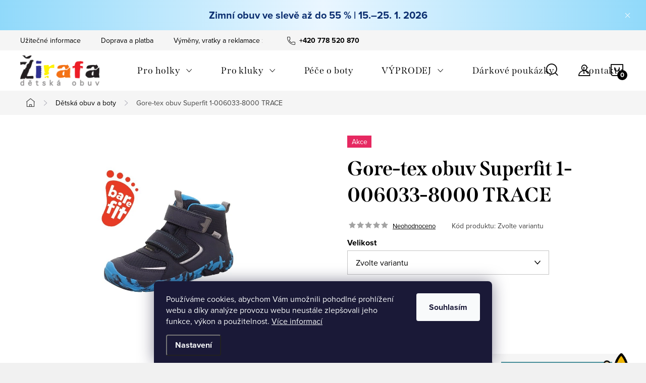

--- FILE ---
content_type: text/html; charset=utf-8
request_url: https://www.detskaobuvzirafa.cz/gore-tex-obuv-superfit-1-006033-8000-trace/
body_size: 33774
content:
<!doctype html><html lang="cs" dir="ltr" class="header-background-light external-fonts-loaded"><head><meta charset="utf-8" /><meta name="viewport" content="width=device-width,initial-scale=1" /><title>Gore-tex obuv Superfit 1-006033-8000 TRACE - Žirafa Dětská obuv</title><link rel="preconnect" href="https://cdn.myshoptet.com" /><link rel="dns-prefetch" href="https://cdn.myshoptet.com" /><link rel="preload" href="https://cdn.myshoptet.com/prj/dist/master/cms/libs/jquery/jquery-1.11.3.min.js" as="script" /><link href="https://cdn.myshoptet.com/prj/dist/master/cms/templates/frontend_templates/shared/css/font-face/source-sans-3.css" rel="stylesheet"><link href="https://cdn.myshoptet.com/prj/dist/master/cms/templates/frontend_templates/shared/css/font-face/exo-2.css" rel="stylesheet"><script>
dataLayer = [];
dataLayer.push({'shoptet' : {
    "pageId": 715,
    "pageType": "productDetail",
    "currency": "CZK",
    "currencyInfo": {
        "decimalSeparator": ",",
        "exchangeRate": 1,
        "priceDecimalPlaces": 2,
        "symbol": "K\u010d",
        "symbolLeft": 0,
        "thousandSeparator": " "
    },
    "language": "cs",
    "projectId": 500776,
    "product": {
        "id": 6374,
        "guid": "69838468-481a-11ef-802a-d2e85924eecc",
        "hasVariants": true,
        "codes": [
            {
                "code": "1-006033-8000\/25"
            },
            {
                "code": "1-006033-8000\/26"
            },
            {
                "code": "1-006033-8000\/27"
            },
            {
                "code": "1-006033-8000\/28"
            },
            {
                "code": "1-006033-8000\/29"
            },
            {
                "code": "1-006033-8000\/30"
            },
            {
                "code": "1-006033-8000\/31"
            },
            {
                "code": "1-006033-8000\/32"
            },
            {
                "code": "1-006033-8000\/33"
            },
            {
                "code": "1-006033-8000\/34"
            },
            {
                "code": "1-006033-8000\/35"
            }
        ],
        "name": "Gore-tex obuv Superfit 1-006033-8000 TRACE",
        "appendix": "",
        "weight": 0,
        "manufacturer": "SUPERFIT",
        "manufacturerGuid": "1EF53347723A63F8B384DA0BA3DED3EE",
        "currentCategory": "D\u011btsk\u00e1 obuv",
        "currentCategoryGuid": "c8b7080e-90c7-11ec-8251-ecf4bbd5fcf0",
        "defaultCategory": "D\u011btsk\u00e1 obuv",
        "defaultCategoryGuid": "c8b7080e-90c7-11ec-8251-ecf4bbd5fcf0",
        "currency": "CZK",
        "priceWithVat": 1772
    },
    "stocks": [
        {
            "id": "ext",
            "title": "Sklad",
            "isDeliveryPoint": 0,
            "visibleOnEshop": 1
        }
    ],
    "cartInfo": {
        "id": null,
        "freeShipping": false,
        "freeShippingFrom": 0,
        "leftToFreeGift": {
            "formattedPrice": "0 K\u010d",
            "priceLeft": 0
        },
        "freeGift": false,
        "leftToFreeShipping": {
            "priceLeft": 0,
            "dependOnRegion": 0,
            "formattedPrice": "0 K\u010d"
        },
        "discountCoupon": [],
        "getNoBillingShippingPrice": {
            "withoutVat": 0,
            "vat": 0,
            "withVat": 0
        },
        "cartItems": [],
        "taxMode": "ORDINARY"
    },
    "cart": [],
    "customer": {
        "priceRatio": 1,
        "priceListId": 1,
        "groupId": null,
        "registered": false,
        "mainAccount": false
    }
}});
dataLayer.push({'cookie_consent' : {
    "marketing": "denied",
    "analytics": "denied"
}});
document.addEventListener('DOMContentLoaded', function() {
    shoptet.consent.onAccept(function(agreements) {
        if (agreements.length == 0) {
            return;
        }
        dataLayer.push({
            'cookie_consent' : {
                'marketing' : (agreements.includes(shoptet.config.cookiesConsentOptPersonalisation)
                    ? 'granted' : 'denied'),
                'analytics': (agreements.includes(shoptet.config.cookiesConsentOptAnalytics)
                    ? 'granted' : 'denied')
            },
            'event': 'cookie_consent'
        });
    });
});
</script>
<meta property="og:type" content="website"><meta property="og:site_name" content="detskaobuvzirafa.cz"><meta property="og:url" content="https://www.detskaobuvzirafa.cz/gore-tex-obuv-superfit-1-006033-8000-trace/"><meta property="og:title" content="Gore-tex obuv Superfit 1-006033-8000 TRACE - Žirafa Dětská obuv"><meta name="author" content="Žirafa Dětská obuv"><meta name="web_author" content="Shoptet.cz"><meta name="dcterms.rightsHolder" content="www.detskaobuvzirafa.cz"><meta name="robots" content="index,follow"><meta property="og:image" content="https://cdn.myshoptet.com/usr/www.detskaobuvzirafa.cz/user/shop/big/6374_2024-hw-1-006033-8000.jpg?669e4f30"><meta property="og:description" content="Gore-tex obuv Superfit 1-006033-8000 TRACE"><meta name="description" content="Gore-tex obuv Superfit 1-006033-8000 TRACE"><meta property="product:price:amount" content="1772"><meta property="product:price:currency" content="CZK"><style>:root {--color-primary: #239ceb;--color-primary-h: 204;--color-primary-s: 83%;--color-primary-l: 53%;--color-primary-hover: #1997e5;--color-primary-hover-h: 203;--color-primary-hover-s: 80%;--color-primary-hover-l: 50%;--color-secondary: #468c98;--color-secondary-h: 189;--color-secondary-s: 37%;--color-secondary-l: 44%;--color-secondary-hover: #3b7580;--color-secondary-hover-h: 190;--color-secondary-hover-s: 37%;--color-secondary-hover-l: 37%;--color-tertiary: #ffc807;--color-tertiary-h: 47;--color-tertiary-s: 100%;--color-tertiary-l: 51%;--color-tertiary-hover: #ffbb00;--color-tertiary-hover-h: 44;--color-tertiary-hover-s: 100%;--color-tertiary-hover-l: 50%;--color-header-background: #ffffff;--template-font: "Source Sans 3";--template-headings-font: "Exo 2";--header-background-url: url("https://cdn.myshoptet.com/usr/www.detskaobuvzirafa.cz/user/header_backgrounds/pozadie2-2.jpg");--cookies-notice-background: #1A1937;--cookies-notice-color: #F8FAFB;--cookies-notice-button-hover: #f5f5f5;--cookies-notice-link-hover: #27263f;--templates-update-management-preview-mode-content: "Náhled aktualizací šablony je aktivní pro váš prohlížeč."}</style>
    <script>var shoptet = shoptet || {};</script>
    <script src="https://cdn.myshoptet.com/prj/dist/master/shop/dist/main-3g-header.js.05f199e7fd2450312de2.js"></script>
<!-- User include --><!-- service 1047(677) html code header -->
<link rel="stylesheet preload" href="https://use.typekit.net/nxv2roq.css">
<link href="https://cdn.myshoptet.com/prj/dist/master/shop/dist/font-shoptet-11.css.62c94c7785ff2cea73b2.css" rel="stylesheet preload">
<link type="text/css" href="https://cdn.myshoptet.com/usr/paxio.myshoptet.com/user/documents/Venus/style.css?v771103" rel="stylesheet preload" media="all" />
<link href="https://cdn.myshoptet.com/usr/paxio.myshoptet.com/user/documents/blank/ikony.css?v23" rel="stylesheet preload">
<link href="https://cdn.myshoptet.com/usr/paxio.myshoptet.com/user/documents/Venus/preklady.css?v15" rel="stylesheet preload">
<link rel="stylesheet preload" href="https://cdn.myshoptet.com/usr/paxio.myshoptet.com/user/documents/Venus/Slider/slick.css" />
<link rel="stylesheet preload" href="https://cdn.myshoptet.com/usr/paxio.myshoptet.com/user/documents/Venus/Slider/slick-theme.css?v3" />
<link rel="stylesheet preload" href="https://cdn.myshoptet.com/usr/paxio.myshoptet.com/user/documents/Venus/Slider/slick-classic.css?v5" />
<meta name="theme-color" content="#000" id="theme-color"/>
<!-- service 619(267) html code header -->
<link href="https://cdn.myshoptet.com/usr/fvstudio.myshoptet.com/user/documents/addons/cartupsell.min.css?24.11.1" rel="stylesheet">
<!-- project html code header -->
<meta name="seznam-wmt" content="eLBMUUmbffspPAs2gAZQEDaRrWpWqvv2" />

<link rel="stylesheet" href="https://cdnjs.cloudflare.com/ajax/libs/font-awesome/5.15.1/css/all.min.css">
<style>
.sidebar-menu ul li {
  display: flex;
  align-items: center;
  margin-bottom: 10px;
}

.sidebar-menu ul li i {
  margin-right: 10px;
}

.next-prev.text-center{
    display: none;
}

.news-item time, .news-item-detail time {
    display: none;
}
/*allign vrchnich elementu na frontpage*/
.topcenter {
    text-align: center;
    padding-top: 30px;
}
.proholky, .prokluky{
display: inline-block;
}
@media screen and (min-width: 800px) {
.proholky{
padding-left: 40px;
}

.prokluky{
padding-right: 40px;
}
}

/*zmena barevnosti sablony*/
.site-name img {-webkit-filter: none; filter: none;}
</style>
<link type="text/css" id="dark-mode" rel="stylesheet preload" media="all"  href="https://cdn.myshoptet.com/usr/paxio.myshoptet.com/user/documents/Venus/venus-light.css"/>
<style>
@media screen and (min-width: 768px){
.navigation-in > ul > li.ext > ul > li > a{display: block;}
.navigation-in > ul > li.ext > ul > li > div{padding-left: 12px;}
.navigation-in > ul > li.ext > ul > li:not(.has-third-level) > div > a {margin-bottom: 0;line-height: 22px;height: 64px;display: flex;align-items: center;}
}
#footer, .odber + style + #footer {
    background-color: transparent;
    border-top: 0;
}

.welcome h1 {
    margin-top: 0;
    font-size: 40px;
    margin-bottom: 24px;
    line-height: 1.3;
    display: none;
}


.header-top {
    background: #FFFFFF;
}
.content.narrow.ready{
    background: #FFFFFF;
}
.content-wrapper-in{
    background: #FFFFFF;
}

/*hlavicka - zmena barvy na bilou*/
@media screen and (min-width: 1200px){
.type-index #header {position: relative !important;top: 0 !important;}
.type-index .top-navigation-bar {position: relative !important;top: 0 !important;background-color: #F5F5F5 !important;}
.type-index .navigation-in > ul > li > a {color: #000;}
.type-index .lupa, .type-index .top-nav-button::before {color: #000;}
.type-index .menu-helper:not(:hover), .type-index .menu-helper:not(:hover) > span {color:#000;}
.type-index .btn.cart-count::before, .type-index a.btn.cart-count::before, .type-index .btn.cart-count .cart-price {color: #000;}
.type-index .navigation-buttons > a[data-target="cart"] i, .cart-count:not(.full)::after {background-color: #000;color: #fff;}
.type-index .top-navigation-bar a, .type-index .dropdown button {color: #000;}
.type-index .site-name img {-webkit-filter: none;filter: none;}
.type-index .dropdown {border-color: #C4C4C4 !important;}
.type-index .dropdown .caret::before {color: #000 !important;}
.one-column-body .carousel-inner > .item.carousel-link a::before, .one-column-body .carousel-inner > .item:not(.carousel-link)::before {display: none;}
}

.multiple-columns-body .position--benefitHomepage .benefitBanner__item {flex: 1 1 25%;}
</style>

<style>
.site-msg.information.ready {
    /*background: linear-gradient(90deg, #FADADD, #FFE8A1, #B4F8C8, #AECBFA, #FADADD);*/
    background: linear-gradient(90deg,#90d9fa 0%,#EAF6FF 50%,#90d9fa 100%);
    color: #0B2E6F;
    text-align: center;
    font-size: 20px;
    font-weight: 500;
    padding: 15px 30px;
    width: 100%;
    max-width: 100%;
    border-radius: 0px;
    box-sizing: border-box;
    box-shadow: 0 4px 12px rgba(178, 34, 34, 0.3);
    font-family: 'Segoe UI', Tahoma, Geneva, Verdana, sans-serif;
    text-shadow: none; /* odstránený tieň pre lepšiu čitateľnosť */
}

.site-msg.information.ready a {
    color: #0B2E6F;
    text-decoration: none;
    text-shadow: none;
}

.site-msg.information.ready a:hover {
    opacity: 0.8;
}


.site-msg.information.ready strong {
    text-shadow: none; /* odstránený tieň */
}

.site-msg.information.ready em {
    font-style: normal;
    text-decoration: underline;
    font-weight: 600;
}

.site-msg.information.ready .promo-code {
    background-color: #ff4500;  /* jasná oranžovo-červená */
    color: #fff;
    padding: 4px 12px;
    border-radius: 6px;
    font-weight: 900;
    font-family: monospace;
    box-shadow: 1px 1px 5px rgba(0,0,0,0.3);
}







@media (max-width: 480px) {
    .site-msg.information.ready {
        font-size: 12px;
        padding: 10px 15px;
    }
    .site-msg.information.ready .promo-code {
        padding: 3px 8px;
        font-size: 12px;
    }
    .site-msg.information {border-top:0px;}
}

.site-msg.information.ready a {text-decoration:none;}
.site-msg.information.ready a:hover {opacity: 0.8;}

/*.site-msg.information.ready {display: none;}*/
</style>

<style>
.discount-coupon:not(.uplatneno) form {display:block !important;}

/* Vizualizácia checkboxu cez ::before (ak je to potrebné) */
.discount-coupon .kupon-odkaz::before {
    content: '✔';  /* Môžete zmeniť na ☑️ alebo iný symbol podľa potreby */
    color: green;  /* Farba zaškrtnutého checkboxu */
    font-size: 20px;
    margin-right: 10px;
    display: inline-block;
}

.fvDoplnek h4 {margin-top:20px;}


.benefitBanner__content {padding-left:0px !important;}
</style>
<!-- /User include --><link rel="shortcut icon" href="/favicon.ico" type="image/x-icon" /><link rel="canonical" href="https://www.detskaobuvzirafa.cz/gore-tex-obuv-superfit-1-006033-8000-trace/" />    <script>
        var _hwq = _hwq || [];
        _hwq.push(['setKey', '427AB34FCF246B3A0E54E6DE747BB31A']);
        _hwq.push(['setTopPos', '400']);
        _hwq.push(['showWidget', '22']);
        (function() {
            var ho = document.createElement('script');
            ho.src = 'https://cz.im9.cz/direct/i/gjs.php?n=wdgt&sak=427AB34FCF246B3A0E54E6DE747BB31A';
            var s = document.getElementsByTagName('script')[0]; s.parentNode.insertBefore(ho, s);
        })();
    </script>
    <!-- Global site tag (gtag.js) - Google Analytics -->
    <script async src="https://www.googletagmanager.com/gtag/js?id=G-J0YZDQWGZC"></script>
    <script>
        
        window.dataLayer = window.dataLayer || [];
        function gtag(){dataLayer.push(arguments);}
        

                    console.debug('default consent data');

            gtag('consent', 'default', {"ad_storage":"denied","analytics_storage":"denied","ad_user_data":"denied","ad_personalization":"denied","wait_for_update":500});
            dataLayer.push({
                'event': 'default_consent'
            });
        
        gtag('js', new Date());

                gtag('config', 'UA-18904412-2', { 'groups': "UA" });
        
                gtag('config', 'G-J0YZDQWGZC', {"groups":"GA4","send_page_view":false,"content_group":"productDetail","currency":"CZK","page_language":"cs"});
        
                gtag('config', 'AW-10882897309', {"allow_enhanced_conversions":true});
        
        
        
        
        
                    gtag('event', 'page_view', {"send_to":"GA4","page_language":"cs","content_group":"productDetail","currency":"CZK"});
        
                gtag('set', 'currency', 'CZK');

        gtag('event', 'view_item', {
            "send_to": "UA",
            "items": [
                {
                    "id": "1-006033-8000\/25",
                    "name": "Gore-tex obuv Superfit 1-006033-8000 TRACE",
                    "category": "D\u011btsk\u00e1 obuv",
                                        "brand": "SUPERFIT",
                                                            "variant": "Velikost: 25",
                                        "price": 1440.65
                }
            ]
        });
        
        
        
        
        
                    gtag('event', 'view_item', {"send_to":"GA4","page_language":"cs","content_group":"productDetail","value":1440.6500000000001,"currency":"CZK","items":[{"item_id":"1-006033-8000\/25","item_name":"Gore-tex obuv Superfit 1-006033-8000 TRACE","item_brand":"SUPERFIT","item_category":"D\u011btsk\u00e1 obuv","item_variant":"1-006033-8000\/25~Velikost: 25","price":1440.6500000000001,"quantity":1,"index":0}]});
        
        
        
        
        
        
        
        document.addEventListener('DOMContentLoaded', function() {
            if (typeof shoptet.tracking !== 'undefined') {
                for (var id in shoptet.tracking.bannersList) {
                    gtag('event', 'view_promotion', {
                        "send_to": "UA",
                        "promotions": [
                            {
                                "id": shoptet.tracking.bannersList[id].id,
                                "name": shoptet.tracking.bannersList[id].name,
                                "position": shoptet.tracking.bannersList[id].position
                            }
                        ]
                    });
                }
            }

            shoptet.consent.onAccept(function(agreements) {
                if (agreements.length !== 0) {
                    console.debug('gtag consent accept');
                    var gtagConsentPayload =  {
                        'ad_storage': agreements.includes(shoptet.config.cookiesConsentOptPersonalisation)
                            ? 'granted' : 'denied',
                        'analytics_storage': agreements.includes(shoptet.config.cookiesConsentOptAnalytics)
                            ? 'granted' : 'denied',
                                                                                                'ad_user_data': agreements.includes(shoptet.config.cookiesConsentOptPersonalisation)
                            ? 'granted' : 'denied',
                        'ad_personalization': agreements.includes(shoptet.config.cookiesConsentOptPersonalisation)
                            ? 'granted' : 'denied',
                        };
                    console.debug('update consent data', gtagConsentPayload);
                    gtag('consent', 'update', gtagConsentPayload);
                    dataLayer.push(
                        { 'event': 'update_consent' }
                    );
                }
            });
        });
    </script>
<!-- Start Srovname.cz Pixel -->
<script type="text/plain" data-cookiecategory="analytics">
    !(function (e, n, t, a, s, o, r) {
        e[a] ||
        (((s = e[a] = function () {
            s.process ? s.process.apply(s, arguments) : s.queue.push(arguments);
        }).queue = []),
            ((o = n.createElement(t)).async = 1),
            (o.src = "https://tracking.srovname.cz/srovnamepixel.js"),
            (o.dataset.srv9 = "1"),
            (r = n.getElementsByTagName(t)[0]).parentNode.insertBefore(o, r));
    })(window, document, "script", "srovname");
    srovname("init", "3cc344fa0800b3158b5082347e2c0212");
</script>
<!-- End Srovname.cz Pixel -->
<script>
    (function(t, r, a, c, k, i, n, g) { t['ROIDataObject'] = k;
    t[k]=t[k]||function(){ (t[k].q=t[k].q||[]).push(arguments) },t[k].c=i;n=r.createElement(a),
    g=r.getElementsByTagName(a)[0];n.async=1;n.src=c;g.parentNode.insertBefore(n,g)
    })(window, document, 'script', '//www.heureka.cz/ocm/sdk.js?source=shoptet&version=2&page=product_detail', 'heureka', 'cz');

    heureka('set_user_consent', 0);
</script>
</head><body class="desktop id-715 in-detska-obuv template-11 type-product type-detail one-column-body columns-mobile-2 columns-3 blank-mode blank-mode-css ums_forms_redesign--off ums_a11y_category_page--on ums_discussion_rating_forms--off ums_flags_display_unification--on ums_a11y_login--on mobile-header-version-1">
        <div id="fb-root"></div>
        <script>
            window.fbAsyncInit = function() {
                FB.init({
//                    appId            : 'your-app-id',
                    autoLogAppEvents : true,
                    xfbml            : true,
                    version          : 'v19.0'
                });
            };
        </script>
        <script async defer crossorigin="anonymous" src="https://connect.facebook.net/cs_CZ/sdk.js"></script>    <div class="siteCookies siteCookies--bottom siteCookies--dark js-siteCookies" role="dialog" data-testid="cookiesPopup" data-nosnippet>
        <div class="siteCookies__form">
            <div class="siteCookies__content">
                <div class="siteCookies__text">
                    Používáme cookies, abychom Vám umožnili pohodlné prohlížení webu a díky analýze provozu webu neustále zlepšovali jeho funkce, výkon a použitelnost. <a href="/podminky-ochrany-osobnich-udaju/" target="_blank" rel="noopener noreferrer">Více informací</a>
                </div>
                <p class="siteCookies__links">
                    <button class="siteCookies__link js-cookies-settings" aria-label="Nastavení cookies" data-testid="cookiesSettings">Nastavení</button>
                </p>
            </div>
            <div class="siteCookies__buttonWrap">
                                <button class="siteCookies__button js-cookiesConsentSubmit" value="all" aria-label="Přijmout cookies" data-testid="buttonCookiesAccept">Souhlasím</button>
            </div>
        </div>
        <script>
            document.addEventListener("DOMContentLoaded", () => {
                const siteCookies = document.querySelector('.js-siteCookies');
                document.addEventListener("scroll", shoptet.common.throttle(() => {
                    const st = document.documentElement.scrollTop;
                    if (st > 1) {
                        siteCookies.classList.add('siteCookies--scrolled');
                    } else {
                        siteCookies.classList.remove('siteCookies--scrolled');
                    }
                }, 100));
            });
        </script>
    </div>
<a href="#content" class="skip-link sr-only">Přejít na obsah</a><div class="overall-wrapper"><div class="site-msg information"><div class="container"><div class="text"><a href="https://www.detskaobuvzirafa.cz/detske-zimni-boty-se-zateplenim/"><b>Zimní obuv ve slevě až do 55 % | 15.–25. 1. 2026</b></a></div><div class="close js-close-information-msg"></div></div></div><div class="user-action"><div class="container">
    <div class="user-action-in">
                    <div id="login" class="user-action-login popup-widget login-widget" role="dialog" aria-labelledby="loginHeading">
        <div class="popup-widget-inner">
                            <h2 id="loginHeading">Přihlášení k vašemu účtu</h2><div id="customerLogin"><form action="/action/Customer/Login/" method="post" id="formLoginIncluded" class="csrf-enabled formLogin" data-testid="formLogin"><input type="hidden" name="referer" value="" /><div class="form-group"><div class="input-wrapper email js-validated-element-wrapper no-label"><input type="email" name="email" class="form-control" autofocus placeholder="E-mailová adresa (např. jan@novak.cz)" data-testid="inputEmail" autocomplete="email" required /></div></div><div class="form-group"><div class="input-wrapper password js-validated-element-wrapper no-label"><input type="password" name="password" class="form-control" placeholder="Heslo" data-testid="inputPassword" autocomplete="current-password" required /><span class="no-display">Nemůžete vyplnit toto pole</span><input type="text" name="surname" value="" class="no-display" /></div></div><div class="form-group"><div class="login-wrapper"><button type="submit" class="btn btn-secondary btn-text btn-login" data-testid="buttonSubmit">Přihlásit se</button><div class="password-helper"><a href="/registrace/" data-testid="signup" rel="nofollow">Nová registrace</a><a href="/klient/zapomenute-heslo/" rel="nofollow">Zapomenuté heslo</a></div></div></div></form>
</div>                    </div>
    </div>

                            <div id="cart-widget" class="user-action-cart popup-widget cart-widget loader-wrapper" data-testid="popupCartWidget" role="dialog" aria-hidden="true">
    <div class="popup-widget-inner cart-widget-inner place-cart-here">
        <div class="loader-overlay">
            <div class="loader"></div>
        </div>
    </div>

    <div class="cart-widget-button">
        <a href="/kosik/" class="btn btn-conversion" id="continue-order-button" rel="nofollow" data-testid="buttonNextStep">Pokračovat do košíku</a>
    </div>
</div>
            </div>
</div>
</div><div class="top-navigation-bar" data-testid="topNavigationBar">

    <div class="container">

        <div class="top-navigation-contacts">
            <strong>Zákaznická podpora:</strong><a href="tel:+420778520870" class="project-phone" aria-label="Zavolat na +420778520870" data-testid="contactboxPhone"><span>+420 778 520 870</span></a><a href="mailto:info@detskaobuvzirafa.cz" class="project-email" data-testid="contactboxEmail"><span>info@detskaobuvzirafa.cz</span></a>        </div>

                            <div class="top-navigation-menu">
                <div class="top-navigation-menu-trigger"></div>
                <ul class="top-navigation-bar-menu">
                                            <li class="top-navigation-menu-item-988">
                            <a href="/uzitecne-informace/">Užitečné informace</a>
                        </li>
                                            <li class="top-navigation-menu-item-991">
                            <a href="/doprava-a-platba/">Doprava a platba</a>
                        </li>
                                            <li class="top-navigation-menu-item-898">
                            <a href="/vymeny--vratky-a-reklamace-zbozi/">Výměny, vratky a reklamace zboží</a>
                        </li>
                                            <li class="top-navigation-menu-item-39">
                            <a href="/obchodni-podminky/">Obchodní podmínky</a>
                        </li>
                                            <li class="top-navigation-menu-item-886">
                            <a href="/reklamacni-poradek/">Reklamační pořádek</a>
                        </li>
                                            <li class="top-navigation-menu-item-691">
                            <a href="/podminky-ochrany-osobnich-udaju/">Podmínky ochrany osobních údajů </a>
                        </li>
                                            <li class="top-navigation-menu-item-1000">
                            <a href="/zirafa-klub/">Žirafa klub</a>
                        </li>
                                    </ul>
                <ul class="top-navigation-bar-menu-helper"></ul>
            </div>
        
        <div class="top-navigation-tools">
            <div class="responsive-tools">
                <a href="#" class="toggle-window" data-target="search" aria-label="Hledat" data-testid="linkSearchIcon"></a>
                                                            <a href="#" class="toggle-window" data-target="login"></a>
                                                    <a href="#" class="toggle-window" data-target="navigation" aria-label="Menu" data-testid="hamburgerMenu"></a>
            </div>
                        <button class="top-nav-button top-nav-button-login toggle-window" type="button" data-target="login" aria-haspopup="dialog" aria-controls="login" aria-expanded="false" data-testid="signin"><span>Přihlášení</span></button>        </div>

    </div>

</div>
<header id="header"><div class="container navigation-wrapper">
    <div class="header-top">
        <div class="site-name-wrapper">
            <div class="site-name"><a href="/" data-testid="linkWebsiteLogo"><img src="https://cdn.myshoptet.com/usr/www.detskaobuvzirafa.cz/user/logos/zirafadetskaobuvlogoeshop2022cz.png" alt="Žirafa Dětská obuv" fetchpriority="low" /></a></div>        </div>
        <div class="search" itemscope itemtype="https://schema.org/WebSite">
            <meta itemprop="headline" content="Dětská obuv"/><meta itemprop="url" content="https://www.detskaobuvzirafa.cz"/><meta itemprop="text" content="Gore-tex obuv Superfit 1-006033-8000 TRACE"/>            <form action="/action/ProductSearch/prepareString/" method="post"
    id="formSearchForm" class="search-form compact-form js-search-main"
    itemprop="potentialAction" itemscope itemtype="https://schema.org/SearchAction" data-testid="searchForm">
    <fieldset>
        <meta itemprop="target"
            content="https://www.detskaobuvzirafa.cz/vyhledavani/?string={string}"/>
        <input type="hidden" name="language" value="cs"/>
        
            
<input
    type="search"
    name="string"
        class="query-input form-control search-input js-search-input"
    placeholder="Napište, co hledáte"
    autocomplete="off"
    required
    itemprop="query-input"
    aria-label="Vyhledávání"
    data-testid="searchInput"
>
            <button type="submit" class="btn btn-default" data-testid="searchBtn">Hledat</button>
        
    </fieldset>
</form>
        </div>
        <div class="navigation-buttons">
                
    <a href="/kosik/" class="btn btn-icon toggle-window cart-count" data-target="cart" data-hover="true" data-redirect="true" data-testid="headerCart" rel="nofollow" aria-haspopup="dialog" aria-expanded="false" aria-controls="cart-widget">
        
                <span class="sr-only">Nákupní košík</span>
        
            <span class="cart-price visible-lg-inline-block" data-testid="headerCartPrice">
                                    Prázdný košík                            </span>
        
    
            </a>
        </div>
    </div>
    <nav id="navigation" aria-label="Hlavní menu" data-collapsible="true"><div class="navigation-in menu"><ul class="menu-level-1" role="menubar" data-testid="headerMenuItems"><li class="menu-item-718 ext" role="none"><a href="/divci-obuv/" data-testid="headerMenuItem" role="menuitem" aria-haspopup="true" aria-expanded="false"><b>Pro holky</b><span class="submenu-arrow"></span></a><ul class="menu-level-2" aria-label="Pro holky" tabindex="-1" role="menu"><li class="menu-item-721" role="none"><a href="/divci-vychazkova-obuv/" class="menu-image" data-testid="headerMenuItem" tabindex="-1" aria-hidden="true"><img src="data:image/svg+xml,%3Csvg%20width%3D%22140%22%20height%3D%22100%22%20xmlns%3D%22http%3A%2F%2Fwww.w3.org%2F2000%2Fsvg%22%3E%3C%2Fsvg%3E" alt="" aria-hidden="true" width="140" height="100"  data-src="https://cdn.myshoptet.com/usr/www.detskaobuvzirafa.cz/user/categories/thumb/2022-fs_1-000100-2500.jpg" fetchpriority="low" /></a><div><a href="/divci-vychazkova-obuv/" data-testid="headerMenuItem" role="menuitem"><span>Vycházková obuv</span></a>
                        </div></li><li class="menu-item-754" role="none"><a href="/divci-tenisky/" class="menu-image" data-testid="headerMenuItem" tabindex="-1" aria-hidden="true"><img src="data:image/svg+xml,%3Csvg%20width%3D%22140%22%20height%3D%22100%22%20xmlns%3D%22http%3A%2F%2Fwww.w3.org%2F2000%2Fsvg%22%3E%3C%2Fsvg%3E" alt="" aria-hidden="true" width="140" height="100"  data-src="https://cdn.myshoptet.com/usr/www.detskaobuvzirafa.cz/user/categories/thumb/2022-fs_1-006194-5510.jpg" fetchpriority="low" /></a><div><a href="/divci-tenisky/" data-testid="headerMenuItem" role="menuitem"><span>Tenisky</span></a>
                        </div></li><li class="menu-item-772" role="none"><a href="/divci-boty-na-boa-zapinani/" class="menu-image" data-testid="headerMenuItem" tabindex="-1" aria-hidden="true"><img src="data:image/svg+xml,%3Csvg%20width%3D%22140%22%20height%3D%22100%22%20xmlns%3D%22http%3A%2F%2Fwww.w3.org%2F2000%2Fsvg%22%3E%3C%2Fsvg%3E" alt="" aria-hidden="true" width="140" height="100"  data-src="https://cdn.myshoptet.com/usr/www.detskaobuvzirafa.cz/user/categories/thumb/2022-fs_1-000551-8010.jpg" fetchpriority="low" /></a><div><a href="/divci-boty-na-boa-zapinani/" data-testid="headerMenuItem" role="menuitem"><span>BOA zapínání</span></a>
                        </div></li><li class="menu-item-766" role="none"><a href="/divci-boty-s-membranou/" class="menu-image" data-testid="headerMenuItem" tabindex="-1" aria-hidden="true"><img src="data:image/svg+xml,%3Csvg%20width%3D%22140%22%20height%3D%22100%22%20xmlns%3D%22http%3A%2F%2Fwww.w3.org%2F2000%2Fsvg%22%3E%3C%2Fsvg%3E" alt="" aria-hidden="true" width="140" height="100"  data-src="https://cdn.myshoptet.com/usr/www.detskaobuvzirafa.cz/user/categories/thumb/gore-tex-alpinus-logo-png-transparent.png" fetchpriority="low" /></a><div><a href="/divci-boty-s-membranou/" data-testid="headerMenuItem" role="menuitem"><span>Boty s membránou</span></a>
                        </div></li><li class="menu-item-724" role="none"><a href="/divci-sandalky/" class="menu-image" data-testid="headerMenuItem" tabindex="-1" aria-hidden="true"><img src="data:image/svg+xml,%3Csvg%20width%3D%22140%22%20height%3D%22100%22%20xmlns%3D%22http%3A%2F%2Fwww.w3.org%2F2000%2Fsvg%22%3E%3C%2Fsvg%3E" alt="" aria-hidden="true" width="140" height="100"  data-src="https://cdn.myshoptet.com/usr/www.detskaobuvzirafa.cz/user/categories/thumb/2022-fs_1-009009-5500.jpg" fetchpriority="low" /></a><div><a href="/divci-sandalky/" data-testid="headerMenuItem" role="menuitem"><span>Sandálky</span></a>
                        </div></li><li class="menu-item-745" role="none"><a href="/divci-backurky/" class="menu-image" data-testid="headerMenuItem" tabindex="-1" aria-hidden="true"><img src="data:image/svg+xml,%3Csvg%20width%3D%22140%22%20height%3D%22100%22%20xmlns%3D%22http%3A%2F%2Fwww.w3.org%2F2000%2Fsvg%22%3E%3C%2Fsvg%3E" alt="" aria-hidden="true" width="140" height="100"  data-src="https://cdn.myshoptet.com/usr/www.detskaobuvzirafa.cz/user/categories/thumb/2022-fs_1-000262-5510.jpg" fetchpriority="low" /></a><div><a href="/divci-backurky/" data-testid="headerMenuItem" role="menuitem"><span>Přezůvky, papučky</span></a>
                        </div></li><li class="menu-item-781" role="none"><a href="/divci-capacky-na-prvni-kroky/" class="menu-image" data-testid="headerMenuItem" tabindex="-1" aria-hidden="true"><img src="data:image/svg+xml,%3Csvg%20width%3D%22140%22%20height%3D%22100%22%20xmlns%3D%22http%3A%2F%2Fwww.w3.org%2F2000%2Fsvg%22%3E%3C%2Fsvg%3E" alt="" aria-hidden="true" width="140" height="100"  data-src="https://cdn.myshoptet.com/usr/www.detskaobuvzirafa.cz/user/categories/thumb/2022-fs_1-006339-9010.jpg" fetchpriority="low" /></a><div><a href="/divci-capacky-na-prvni-kroky/" data-testid="headerMenuItem" role="menuitem"><span>Capáčky</span></a>
                        </div></li><li class="menu-item-844" role="none"><a href="/divci-holinky-do-deste/" class="menu-image" data-testid="headerMenuItem" tabindex="-1" aria-hidden="true"><img src="data:image/svg+xml,%3Csvg%20width%3D%22140%22%20height%3D%22100%22%20xmlns%3D%22http%3A%2F%2Fwww.w3.org%2F2000%2Fsvg%22%3E%3C%2Fsvg%3E" alt="" aria-hidden="true" width="140" height="100"  data-src="https://cdn.myshoptet.com/usr/www.detskaobuvzirafa.cz/user/categories/thumb/4372.jpg" fetchpriority="low" /></a><div><a href="/divci-holinky-do-deste/" data-testid="headerMenuItem" role="menuitem"><span>Holínky</span></a>
                        </div></li><li class="menu-item-799" role="none"><a href="/divci-zimni-boty-se-zateplenim/" class="menu-image" data-testid="headerMenuItem" tabindex="-1" aria-hidden="true"><img src="data:image/svg+xml,%3Csvg%20width%3D%22140%22%20height%3D%22100%22%20xmlns%3D%22http%3A%2F%2Fwww.w3.org%2F2000%2Fsvg%22%3E%3C%2Fsvg%3E" alt="" aria-hidden="true" width="140" height="100"  data-src="https://cdn.myshoptet.com/usr/www.detskaobuvzirafa.cz/user/categories/thumb/2022-hw_1-000045-8010.jpg" fetchpriority="low" /></a><div><a href="/divci-zimni-boty-se-zateplenim/" data-testid="headerMenuItem" role="menuitem"><span>Zimní boty</span></a>
                        </div></li><li class="menu-item-1217" role="none"><a href="/divci-barefoot/" class="menu-image" data-testid="headerMenuItem" tabindex="-1" aria-hidden="true"><img src="data:image/svg+xml,%3Csvg%20width%3D%22140%22%20height%3D%22100%22%20xmlns%3D%22http%3A%2F%2Fwww.w3.org%2F2000%2Fsvg%22%3E%3C%2Fsvg%3E" alt="" aria-hidden="true" width="140" height="100"  data-src="https://cdn.myshoptet.com/usr/www.detskaobuvzirafa.cz/user/categories/thumb/2024-fs_1-000539-5520.jpg" fetchpriority="low" /></a><div><a href="/divci-barefoot/" data-testid="headerMenuItem" role="menuitem"><span>Barefoot</span></a>
                        </div></li><li class="menu-item-1223" role="none"><a href="/divci-boty-do-vody/" class="menu-image" data-testid="headerMenuItem" tabindex="-1" aria-hidden="true"><img src="data:image/svg+xml,%3Csvg%20width%3D%22140%22%20height%3D%22100%22%20xmlns%3D%22http%3A%2F%2Fwww.w3.org%2F2000%2Fsvg%22%3E%3C%2Fsvg%3E" alt="" aria-hidden="true" width="140" height="100"  data-src="https://cdn.myshoptet.com/usr/www.detskaobuvzirafa.cz/user/categories/thumb/7240-3.jpg" fetchpriority="low" /></a><div><a href="/divci-boty-do-vody/" data-testid="headerMenuItem" role="menuitem"><span>Dětské boty do vody</span></a>
                        </div></li></ul></li>
<li class="menu-item-739 ext" role="none"><a href="/chlapecka-obuv/" data-testid="headerMenuItem" role="menuitem" aria-haspopup="true" aria-expanded="false"><b>Pro kluky</b><span class="submenu-arrow"></span></a><ul class="menu-level-2" aria-label="Pro kluky" tabindex="-1" role="menu"><li class="menu-item-757" role="none"><a href="/chlapecke-vychazkove-boty/" class="menu-image" data-testid="headerMenuItem" tabindex="-1" aria-hidden="true"><img src="data:image/svg+xml,%3Csvg%20width%3D%22140%22%20height%3D%22100%22%20xmlns%3D%22http%3A%2F%2Fwww.w3.org%2F2000%2Fsvg%22%3E%3C%2Fsvg%3E" alt="" aria-hidden="true" width="140" height="100"  data-src="https://cdn.myshoptet.com/usr/www.detskaobuvzirafa.cz/user/categories/thumb/2022-fs_1-006456-8000.jpg" fetchpriority="low" /></a><div><a href="/chlapecke-vychazkove-boty/" data-testid="headerMenuItem" role="menuitem"><span>Vycházková obuv</span></a>
                        </div></li><li class="menu-item-763" role="none"><a href="/chlapecke-tenisky/" class="menu-image" data-testid="headerMenuItem" tabindex="-1" aria-hidden="true"><img src="data:image/svg+xml,%3Csvg%20width%3D%22140%22%20height%3D%22100%22%20xmlns%3D%22http%3A%2F%2Fwww.w3.org%2F2000%2Fsvg%22%3E%3C%2Fsvg%3E" alt="" aria-hidden="true" width="140" height="100"  data-src="https://cdn.myshoptet.com/usr/www.detskaobuvzirafa.cz/user/categories/thumb/2022-fs_1-006194-8400.jpg" fetchpriority="low" /></a><div><a href="/chlapecke-tenisky/" data-testid="headerMenuItem" role="menuitem"><span>Tenisky</span></a>
                        </div></li><li class="menu-item-769" role="none"><a href="/chlapecke-boty-na-boa-zapinani/" class="menu-image" data-testid="headerMenuItem" tabindex="-1" aria-hidden="true"><img src="data:image/svg+xml,%3Csvg%20width%3D%22140%22%20height%3D%22100%22%20xmlns%3D%22http%3A%2F%2Fwww.w3.org%2F2000%2Fsvg%22%3E%3C%2Fsvg%3E" alt="" aria-hidden="true" width="140" height="100"  data-src="https://cdn.myshoptet.com/usr/www.detskaobuvzirafa.cz/user/categories/thumb/2022-fs_1-000551-7000.jpg" fetchpriority="low" /></a><div><a href="/chlapecke-boty-na-boa-zapinani/" data-testid="headerMenuItem" role="menuitem"><span>BOA zapínání</span></a>
                        </div></li><li class="menu-item-760" role="none"><a href="/chlapecke-detske-boty-s-membranou/" class="menu-image" data-testid="headerMenuItem" tabindex="-1" aria-hidden="true"><img src="data:image/svg+xml,%3Csvg%20width%3D%22140%22%20height%3D%22100%22%20xmlns%3D%22http%3A%2F%2Fwww.w3.org%2F2000%2Fsvg%22%3E%3C%2Fsvg%3E" alt="" aria-hidden="true" width="140" height="100"  data-src="https://cdn.myshoptet.com/usr/www.detskaobuvzirafa.cz/user/categories/thumb/gore-tex-alpinus-logo-black-and-white.png" fetchpriority="low" /></a><div><a href="/chlapecke-detske-boty-s-membranou/" data-testid="headerMenuItem" role="menuitem"><span>GORETEX</span></a>
                        </div></li><li class="menu-item-793" role="none"><a href="/chlapecke-sandalky/" class="menu-image" data-testid="headerMenuItem" tabindex="-1" aria-hidden="true"><img src="data:image/svg+xml,%3Csvg%20width%3D%22140%22%20height%3D%22100%22%20xmlns%3D%22http%3A%2F%2Fwww.w3.org%2F2000%2Fsvg%22%3E%3C%2Fsvg%3E" alt="" aria-hidden="true" width="140" height="100"  data-src="https://cdn.myshoptet.com/usr/www.detskaobuvzirafa.cz/user/categories/thumb/2022-fs_1-009467-8010.jpg" fetchpriority="low" /></a><div><a href="/chlapecke-sandalky/" data-testid="headerMenuItem" role="menuitem"><span>Sandálky</span></a>
                        </div></li><li class="menu-item-742" role="none"><a href="/chlapecke-backurky/" class="menu-image" data-testid="headerMenuItem" tabindex="-1" aria-hidden="true"><img src="data:image/svg+xml,%3Csvg%20width%3D%22140%22%20height%3D%22100%22%20xmlns%3D%22http%3A%2F%2Fwww.w3.org%2F2000%2Fsvg%22%3E%3C%2Fsvg%3E" alt="" aria-hidden="true" width="140" height="100"  data-src="https://cdn.myshoptet.com/usr/www.detskaobuvzirafa.cz/user/categories/thumb/2022-fs_1-000279-2040.jpg" fetchpriority="low" /></a><div><a href="/chlapecke-backurky/" data-testid="headerMenuItem" role="menuitem"><span>Přezůvky, papučky</span></a>
                        </div></li><li class="menu-item-784" role="none"><a href="/chlapecke-capacky-na-prvni-kroky/" class="menu-image" data-testid="headerMenuItem" tabindex="-1" aria-hidden="true"><img src="data:image/svg+xml,%3Csvg%20width%3D%22140%22%20height%3D%22100%22%20xmlns%3D%22http%3A%2F%2Fwww.w3.org%2F2000%2Fsvg%22%3E%3C%2Fsvg%3E" alt="" aria-hidden="true" width="140" height="100"  data-src="https://cdn.myshoptet.com/usr/www.detskaobuvzirafa.cz/user/categories/thumb/2022-fs_1-006339-8010.jpg" fetchpriority="low" /></a><div><a href="/chlapecke-capacky-na-prvni-kroky/" data-testid="headerMenuItem" role="menuitem"><span>Capáčky</span></a>
                        </div></li><li class="menu-item-841" role="none"><a href="/chlapecke-holinky-do-deste/" class="menu-image" data-testid="headerMenuItem" tabindex="-1" aria-hidden="true"><img src="data:image/svg+xml,%3Csvg%20width%3D%22140%22%20height%3D%22100%22%20xmlns%3D%22http%3A%2F%2Fwww.w3.org%2F2000%2Fsvg%22%3E%3C%2Fsvg%3E" alt="" aria-hidden="true" width="140" height="100"  data-src="https://cdn.myshoptet.com/usr/www.detskaobuvzirafa.cz/user/categories/thumb/11753.jpg" fetchpriority="low" /></a><div><a href="/chlapecke-holinky-do-deste/" data-testid="headerMenuItem" role="menuitem"><span>Holínky</span></a>
                        </div></li><li class="menu-item-796" role="none"><a href="/chlapecke-zimni-boty-se-zateplenim/" class="menu-image" data-testid="headerMenuItem" tabindex="-1" aria-hidden="true"><img src="data:image/svg+xml,%3Csvg%20width%3D%22140%22%20height%3D%22100%22%20xmlns%3D%22http%3A%2F%2Fwww.w3.org%2F2000%2Fsvg%22%3E%3C%2Fsvg%3E" alt="" aria-hidden="true" width="140" height="100"  data-src="https://cdn.myshoptet.com/usr/www.detskaobuvzirafa.cz/user/categories/thumb/2022-hw_1-000047-2010.jpg" fetchpriority="low" /></a><div><a href="/chlapecke-zimni-boty-se-zateplenim/" data-testid="headerMenuItem" role="menuitem"><span>Zimní boty</span></a>
                        </div></li><li class="menu-item-1220" role="none"><a href="/chlapecke-barefoot/" class="menu-image" data-testid="headerMenuItem" tabindex="-1" aria-hidden="true"><img src="data:image/svg+xml,%3Csvg%20width%3D%22140%22%20height%3D%22100%22%20xmlns%3D%22http%3A%2F%2Fwww.w3.org%2F2000%2Fsvg%22%3E%3C%2Fsvg%3E" alt="" aria-hidden="true" width="140" height="100"  data-src="https://cdn.myshoptet.com/usr/www.detskaobuvzirafa.cz/user/categories/thumb/2024-fs_1-000539-8020.jpg" fetchpriority="low" /></a><div><a href="/chlapecke-barefoot/" data-testid="headerMenuItem" role="menuitem"><span>Barefoot</span></a>
                        </div></li><li class="menu-item-1226" role="none"><a href="/chlapecke-boty-do-vody/" class="menu-image" data-testid="headerMenuItem" tabindex="-1" aria-hidden="true"><img src="data:image/svg+xml,%3Csvg%20width%3D%22140%22%20height%3D%22100%22%20xmlns%3D%22http%3A%2F%2Fwww.w3.org%2F2000%2Fsvg%22%3E%3C%2Fsvg%3E" alt="" aria-hidden="true" width="140" height="100"  data-src="https://cdn.myshoptet.com/usr/www.detskaobuvzirafa.cz/user/categories/thumb/7237-3.jpg" fetchpriority="low" /></a><div><a href="/chlapecke-boty-do-vody/" data-testid="headerMenuItem" role="menuitem"><span>Dětské boty do vody</span></a>
                        </div></li></ul></li>
<li class="menu-item-706" role="none"><a href="/pece-o-obuv/" data-testid="headerMenuItem" role="menuitem" aria-expanded="false"><b>Péče o boty</b></a></li>
<li class="menu-item-787 ext" role="none"><a href="/vyprodej/" data-testid="headerMenuItem" role="menuitem" aria-haspopup="true" aria-expanded="false"><b>VÝPRODEJ</b><span class="submenu-arrow"></span></a><ul class="menu-level-2" aria-label="VÝPRODEJ" tabindex="-1" role="menu"><li class="menu-item-790" role="none"><a href="/detska-vychazkova-obuv/" class="menu-image" data-testid="headerMenuItem" tabindex="-1" aria-hidden="true"><img src="data:image/svg+xml,%3Csvg%20width%3D%22140%22%20height%3D%22100%22%20xmlns%3D%22http%3A%2F%2Fwww.w3.org%2F2000%2Fsvg%22%3E%3C%2Fsvg%3E" alt="" aria-hidden="true" width="140" height="100"  data-src="https://cdn.myshoptet.com/usr/www.detskaobuvzirafa.cz/user/categories/thumb/vypredaj_-_vychadzkova_obuv.png" fetchpriority="low" /></a><div><a href="/detska-vychazkova-obuv/" data-testid="headerMenuItem" role="menuitem"><span>Vycházková obuv</span></a>
                        </div></li><li class="menu-item-805" role="none"><a href="/detske-sandalky/" class="menu-image" data-testid="headerMenuItem" tabindex="-1" aria-hidden="true"><img src="data:image/svg+xml,%3Csvg%20width%3D%22140%22%20height%3D%22100%22%20xmlns%3D%22http%3A%2F%2Fwww.w3.org%2F2000%2Fsvg%22%3E%3C%2Fsvg%3E" alt="" aria-hidden="true" width="140" height="100"  data-src="https://cdn.myshoptet.com/usr/www.detskaobuvzirafa.cz/user/categories/thumb/vypredaj_-_sandalky.png" fetchpriority="low" /></a><div><a href="/detske-sandalky/" data-testid="headerMenuItem" role="menuitem"><span>Sandálky</span></a>
                        </div></li><li class="menu-item-811" role="none"><a href="/detske-tenisky/" class="menu-image" data-testid="headerMenuItem" tabindex="-1" aria-hidden="true"><img src="data:image/svg+xml,%3Csvg%20width%3D%22140%22%20height%3D%22100%22%20xmlns%3D%22http%3A%2F%2Fwww.w3.org%2F2000%2Fsvg%22%3E%3C%2Fsvg%3E" alt="" aria-hidden="true" width="140" height="100"  data-src="https://cdn.myshoptet.com/usr/www.detskaobuvzirafa.cz/user/categories/thumb/vypredaj_tenisky.png" fetchpriority="low" /></a><div><a href="/detske-tenisky/" data-testid="headerMenuItem" role="menuitem"><span>Tenisky</span></a>
                        </div></li><li class="menu-item-832" role="none"><a href="/detske-zimni-boty-se-zateplenim/" class="menu-image" data-testid="headerMenuItem" tabindex="-1" aria-hidden="true"><img src="data:image/svg+xml,%3Csvg%20width%3D%22140%22%20height%3D%22100%22%20xmlns%3D%22http%3A%2F%2Fwww.w3.org%2F2000%2Fsvg%22%3E%3C%2Fsvg%3E" alt="" aria-hidden="true" width="140" height="100"  data-src="https://cdn.myshoptet.com/usr/www.detskaobuvzirafa.cz/user/categories/thumb/kvalitne___chlapc__enske___zimne___topa__nky_so_s__nurovani__m.png" fetchpriority="low" /></a><div><a href="/detske-zimni-boty-se-zateplenim/" data-testid="headerMenuItem" role="menuitem"><span>Zimní boty</span></a>
                        </div></li><li class="menu-item-847" role="none"><a href="/detske-backurky/" class="menu-image" data-testid="headerMenuItem" tabindex="-1" aria-hidden="true"><img src="data:image/svg+xml,%3Csvg%20width%3D%22140%22%20height%3D%22100%22%20xmlns%3D%22http%3A%2F%2Fwww.w3.org%2F2000%2Fsvg%22%3E%3C%2Fsvg%3E" alt="" aria-hidden="true" width="140" height="100"  data-src="https://cdn.myshoptet.com/usr/www.detskaobuvzirafa.cz/user/categories/thumb/vypredaj_papucky.png" fetchpriority="low" /></a><div><a href="/detske-backurky/" data-testid="headerMenuItem" role="menuitem"><span>Přezůvky, papučky</span></a>
                        </div></li></ul></li>
<li class="menu-item-1206" role="none"><a href="/darkove-poukazky/" data-testid="headerMenuItem" role="menuitem" aria-expanded="false"><b>Dárkové poukázky</b></a></li>
<li class="menu-item-29" role="none"><a href="/kontakty/" data-testid="headerMenuItem" role="menuitem" aria-expanded="false"><b>Kontakty</b></a></li>
<li class="menu-item-682" role="none"><a href="/blog/" data-testid="headerMenuItem" role="menuitem" aria-expanded="false"><b>Blog</b></a></li>
<li class="appended-category menu-item-715 ext" role="none"><a href="/detska-obuv/"><b>Dětská obuv a boty</b><span class="submenu-arrow" role="menuitem"></span></a><ul class="menu-level-2 menu-level-2-appended" role="menu"><li class="menu-item-718" role="none"><a href="/divci-obuv/" data-testid="headerMenuItem" role="menuitem"><span>Pro holky</span></a></li><li class="menu-item-739" role="none"><a href="/chlapecka-obuv/" data-testid="headerMenuItem" role="menuitem"><span>Pro kluky</span></a></li><li class="menu-item-1240" role="none"><a href="/podzim-zima-2025/" data-testid="headerMenuItem" role="menuitem"><span>Novinky podzim zima 2025</span></a></li><li class="menu-item-1267" role="none"><a href="/novinky-2026/" data-testid="headerMenuItem" role="menuitem"><span>Novinky 2026</span></a></li><li class="menu-item-1273" role="none"><a href="/nova-kolekce-jaro-2026/" data-testid="headerMenuItem" role="menuitem"><span>Nova kolekce jaro 2026</span></a></li></ul></li><li class="appended-category menu-item-709 ext" role="none"><a href="/vyrobci/"><b>Výrobci</b><span class="submenu-arrow" role="menuitem"></span></a><ul class="menu-level-2 menu-level-2-appended" role="menu"><li class="menu-item-775" role="none"><a href="/superfit/" data-testid="headerMenuItem" role="menuitem"><span>Superfit</span></a></li><li class="menu-item-736" role="none"><a href="/nazo/" data-testid="headerMenuItem" role="menuitem"><span>NAZO</span></a></li><li class="menu-item-1213" role="none"><a href="/ciciban/" data-testid="headerMenuItem" role="menuitem"><span>Ciciban</span></a></li><li class="menu-item-1258" role="none"><a href="/fischer/" data-testid="headerMenuItem" role="menuitem"><span>Fischer</span></a></li><li class="menu-item-1003" role="none"><a href="/barea/" data-testid="headerMenuItem" role="menuitem"><span>Barea</span></a></li><li class="menu-item-856" role="none"><a href="/keen/" data-testid="headerMenuItem" role="menuitem"><span>KEEN</span></a></li><li class="menu-item-853" role="none"><a href="/viking/" data-testid="headerMenuItem" role="menuitem"><span>Viking</span></a></li><li class="menu-item-838" role="none"><a href="/demar/" data-testid="headerMenuItem" role="menuitem"><span>Demar</span></a></li><li class="menu-item-829" role="none"><a href="/biomecanics/" data-testid="headerMenuItem" role="menuitem"><span>Biomecanics</span></a></li><li class="menu-item-1216" role="none"><a href="/garvalin/" data-testid="headerMenuItem" role="menuitem"><span>Garvalin</span></a></li><li class="menu-item-850" role="none"><a href="/richter/" data-testid="headerMenuItem" role="menuitem"><span>Richter</span></a></li><li class="menu-item-751" role="none"><a href="/shoeboy-s/" data-testid="headerMenuItem" role="menuitem"><span>Shoeboy&#039;S</span></a></li><li class="menu-item-712" role="none"><a href="/lurchi-by-salamander/" data-testid="headerMenuItem" role="menuitem"><span>Lurchi by Salamander</span></a></li><li class="menu-item-1203" role="none"><a href="/vi-gga-mi-2/" data-testid="headerMenuItem" role="menuitem"><span>Vi-GGa-Mi</span></a></li><li class="menu-item-778" role="none"><a href="/pegres/" data-testid="headerMenuItem" role="menuitem"><span>Pegres</span></a></li><li class="menu-item-808" role="none"><a href="/boots-4u/" data-testid="headerMenuItem" role="menuitem"><span>Boots 4U</span></a></li><li class="menu-item-1228" role="none"><a href="/hannah/" data-testid="headerMenuItem" role="menuitem"><span>Hannah</span></a></li></ul></li><li class="appended-category menu-item-1008" role="none"><a href="/novinky-detska-obuv/"><b>Novinky - dětská obuv</b></a></li><li class="appended-category menu-item-1011" role="none"><a href="/akcni-detska-obuv/"><b>Akční dětská obuv</b></a></li></ul>
    <ul class="navigationActions" role="menu">
                            <li role="none">
                                    <a href="/login/?backTo=%2Fgore-tex-obuv-superfit-1-006033-8000-trace%2F" rel="nofollow" data-testid="signin" role="menuitem"><span>Přihlášení</span></a>
                            </li>
                        </ul>
</div><span class="navigation-close"></span></nav><div class="menu-helper" data-testid="hamburgerMenu"><span>Více</span></div>
</div></header><!-- / header -->


                    <div class="container breadcrumbs-wrapper">
            <div class="breadcrumbs navigation-home-icon-wrapper" itemscope itemtype="https://schema.org/BreadcrumbList">
                                                                            <span id="navigation-first" data-basetitle="Žirafa Dětská obuv" itemprop="itemListElement" itemscope itemtype="https://schema.org/ListItem">
                <a href="/" itemprop="item" class="navigation-home-icon"><span class="sr-only" itemprop="name">Domů</span></a>
                <span class="navigation-bullet">/</span>
                <meta itemprop="position" content="1" />
            </span>
                                <span id="navigation-1" itemprop="itemListElement" itemscope itemtype="https://schema.org/ListItem">
                <a href="/detska-obuv/" itemprop="item" data-testid="breadcrumbsSecondLevel"><span itemprop="name">Dětská obuv a boty</span></a>
                <span class="navigation-bullet">/</span>
                <meta itemprop="position" content="2" />
            </span>
                                            <span id="navigation-2" itemprop="itemListElement" itemscope itemtype="https://schema.org/ListItem" data-testid="breadcrumbsLastLevel">
                <meta itemprop="item" content="https://www.detskaobuvzirafa.cz/gore-tex-obuv-superfit-1-006033-8000-trace/" />
                <meta itemprop="position" content="3" />
                <span itemprop="name" data-title="Gore-tex obuv Superfit 1-006033-8000 TRACE">Gore-tex obuv Superfit 1-006033-8000 TRACE <span class="appendix"></span></span>
            </span>
            </div>
        </div>
    
<div id="content-wrapper" class="container content-wrapper">
    
    <div class="content-wrapper-in">
                <main id="content" class="content wide">
                                                        <script>
            
            var shoptet = shoptet || {};
            shoptet.variantsUnavailable = shoptet.variantsUnavailable || {};
            
            shoptet.variantsUnavailable.availableVariantsResource = ["5-40","5-43"]
        </script>
                                                                    
<div class="p-detail" itemscope itemtype="https://schema.org/Product">

    
    <meta itemprop="name" content="Gore-tex obuv Superfit 1-006033-8000 TRACE" />
    <meta itemprop="category" content="Úvodní stránka &gt; Dětská obuv a boty &gt; Gore-tex obuv Superfit 1-006033-8000 TRACE" />
    <meta itemprop="url" content="https://www.detskaobuvzirafa.cz/gore-tex-obuv-superfit-1-006033-8000-trace/" />
    <meta itemprop="image" content="https://cdn.myshoptet.com/usr/www.detskaobuvzirafa.cz/user/shop/big/6374_2024-hw-1-006033-8000.jpg?669e4f30" />
                <span class="js-hidden" itemprop="manufacturer" itemscope itemtype="https://schema.org/Organization">
            <meta itemprop="name" content="SUPERFIT" />
        </span>
        <span class="js-hidden" itemprop="brand" itemscope itemtype="https://schema.org/Brand">
            <meta itemprop="name" content="SUPERFIT" />
        </span>
                                                                                                                                                                                                                                                
        <div class="p-detail-inner">

        <div class="p-detail-inner-header">
            <h1>
                  Gore-tex obuv Superfit 1-006033-8000 TRACE            </h1>

                <span class="p-code">
        <span class="p-code-label">Kód:</span>
                                                        <span class="parameter-dependent
 no-display 5-40">
                    1-006033-8000/25
                </span>
                                    <span class="parameter-dependent
 no-display 5-43">
                    1-006033-8000/26
                </span>
                                <span class="parameter-dependent default-variant">Zvolte variantu</span>
                        </span>
        </div>

        <form action="/action/Cart/addCartItem/" method="post" id="product-detail-form" class="pr-action csrf-enabled" data-testid="formProduct">

            <meta itemprop="productID" content="6374" /><meta itemprop="identifier" content="69838468-481a-11ef-802a-d2e85924eecc" /><span itemprop="offers" itemscope itemtype="https://schema.org/Offer"><meta itemprop="sku" content="1-006033-8000/25" /><link itemprop="availability" href="https://schema.org/InStock" /><meta itemprop="url" content="https://www.detskaobuvzirafa.cz/gore-tex-obuv-superfit-1-006033-8000-trace/" /><meta itemprop="price" content="1772.00" /><meta itemprop="priceCurrency" content="CZK" /><meta itemprop="priceValidUntil" content="2026-02-25" /><link itemprop="itemCondition" href="https://schema.org/NewCondition" /><meta itemprop="warranty" content="24 měsíců" /></span><span itemprop="offers" itemscope itemtype="https://schema.org/Offer"><meta itemprop="sku" content="1-006033-8000/26" /><link itemprop="availability" href="https://schema.org/InStock" /><meta itemprop="url" content="https://www.detskaobuvzirafa.cz/gore-tex-obuv-superfit-1-006033-8000-trace/" /><meta itemprop="price" content="1772.00" /><meta itemprop="priceCurrency" content="CZK" /><meta itemprop="priceValidUntil" content="2026-02-25" /><link itemprop="itemCondition" href="https://schema.org/NewCondition" /><meta itemprop="warranty" content="24 měsíců" /></span><input type="hidden" name="productId" value="6374" /><input type="hidden" name="priceId" value="39992" /><input type="hidden" name="language" value="cs" />

            <div class="row product-top">

                <div class="col-xs-12">

                    <div class="p-detail-info">
                                                    
                <div class="flags flags-default flags-inline">            <span class="flag flag-action">
            Akce
    </span>
        
                        
    </div>
    

    
                        
                                    <div class="stars-wrapper">
            
<span class="stars star-list">
                                                <a class="star star-off show-tooltip show-ratings" title="    Hodnocení:
            Neohodnoceno    "
                   href="#ratingTab" data-toggle="tab" data-external="1" data-force-scroll="1"></a>
                    
                                                <a class="star star-off show-tooltip show-ratings" title="    Hodnocení:
            Neohodnoceno    "
                   href="#ratingTab" data-toggle="tab" data-external="1" data-force-scroll="1"></a>
                    
                                                <a class="star star-off show-tooltip show-ratings" title="    Hodnocení:
            Neohodnoceno    "
                   href="#ratingTab" data-toggle="tab" data-external="1" data-force-scroll="1"></a>
                    
                                                <a class="star star-off show-tooltip show-ratings" title="    Hodnocení:
            Neohodnoceno    "
                   href="#ratingTab" data-toggle="tab" data-external="1" data-force-scroll="1"></a>
                    
                                                <a class="star star-off show-tooltip show-ratings" title="    Hodnocení:
            Neohodnoceno    "
                   href="#ratingTab" data-toggle="tab" data-external="1" data-force-scroll="1"></a>
                    
    </span>
            <a class="stars-label" href="#ratingTab" data-toggle="tab" data-external="1" data-force-scroll="1">
                                Neohodnoceno                    </a>
        </div>
    
                                                    <div><a href="/znacka/superfit/" data-testid="productCardBrandName">Značka: <span>SUPERFIT</span></a></div>
                        
                    </div>

                </div>

                <div class="col-xs-12 col-lg-6 p-image-wrapper">

                    
                    <div class="p-image" style="" data-testid="mainImage">

                        

    

    <div class="flags flags-extra">
      
                
                                                                              
            <span class="flag flag-discount">
                                                                    <span class="price-standard">
                                            <span>2 215 Kč</span>
                        </span>
                                                                                                            <span class="price-save">
            
                         &ndash;20 %
                </span>
                                    </span>
              </div>

                        

<a href="https://cdn.myshoptet.com/usr/www.detskaobuvzirafa.cz/user/shop/big/6374_2024-hw-1-006033-8000.jpg?669e4f30" class="p-main-image cloud-zoom cbox" data-href="https://cdn.myshoptet.com/usr/www.detskaobuvzirafa.cz/user/shop/orig/6374_2024-hw-1-006033-8000.jpg?669e4f30"><img src="https://cdn.myshoptet.com/usr/www.detskaobuvzirafa.cz/user/shop/big/6374_2024-hw-1-006033-8000.jpg?669e4f30" alt="2024 HW 1 006033 8000" width="1024" height="768"  fetchpriority="high" />
</a>                    </div>

                    
                </div>

                <div class="col-xs-12 col-lg-6 p-info-wrapper">

                    
                    
                        <div class="p-final-price-wrapper">

                                <span class="price-standard">
                                            <span>2 215 Kč</span>
                        </span>
                                <span class="price-save">
            
                         &ndash;20 %
                </span>
                            <strong class="price-final price-action" data-testid="productCardPrice">
                        <span class="price-final-holder">
                    1 772 Kč
    

            </span>
            </strong>
                                                            <span class="price-measure">
                    
                        </span>
                            

                        </div>

                    
                    
                                                                                    <div class="availability-value" title="Dostupnost">
                                    

                                                <span class="parameter-dependent
 no-display 5-40">
                <span class="availability-label" style="color: #009901">
                                            <span class="show-tooltip acronym" title="ihned k odeslání">
                            Skladem
                        </span>
                                    </span>
                            </span>
                                            <span class="parameter-dependent
 no-display 5-43">
                <span class="availability-label" style="color: #009901">
                                            <span class="show-tooltip acronym" title="ihned k odeslání">
                            Skladem
                        </span>
                                    </span>
                            </span>
                <span class="parameter-dependent default-variant">
            <span class="availability-label">
                Zvolte variantu            </span>
        </span>
                                    </div>
                                                    
                        <table class="detail-parameters">
                            <tbody>
                                                                                            <script>
    shoptet.variantsSplit = shoptet.variantsSplit || {};
    shoptet.variantsSplit.necessaryVariantData = {"5-40":{"name":"Gore-tex obuv Superfit 1-006033-8000 TRACE","isNotSoldOut":true,"zeroPrice":0,"id":39992,"code":"1-006033-8000\/25","price":"1 772 K\u010d","standardPrice":"2 215 K\u010d","actionPriceActive":1,"priceUnformatted":1772,"variantImage":{"detail":"https:\/\/cdn.myshoptet.com\/usr\/www.detskaobuvzirafa.cz\/user\/shop\/detail\/6374_2024-hw-1-006033-8000.jpg?669e4f30","detail_small":"https:\/\/cdn.myshoptet.com\/usr\/www.detskaobuvzirafa.cz\/user\/shop\/detail_small\/6374_2024-hw-1-006033-8000.jpg?669e4f30","cart":"https:\/\/cdn.myshoptet.com\/usr\/www.detskaobuvzirafa.cz\/user\/shop\/related\/6374_2024-hw-1-006033-8000.jpg?669e4f30","big":"https:\/\/cdn.myshoptet.com\/usr\/www.detskaobuvzirafa.cz\/user\/shop\/big\/6374_2024-hw-1-006033-8000.jpg?669e4f30"},"freeShipping":0,"freeBilling":0,"decimalCount":0,"availabilityName":"Skladem","availabilityColor":"#009901","minimumAmount":1,"maximumAmount":9999},"5-43":{"name":"Gore-tex obuv Superfit 1-006033-8000 TRACE","isNotSoldOut":true,"zeroPrice":0,"id":39995,"code":"1-006033-8000\/26","price":"1 772 K\u010d","standardPrice":"2 215 K\u010d","actionPriceActive":1,"priceUnformatted":1772,"variantImage":{"detail":"https:\/\/cdn.myshoptet.com\/usr\/www.detskaobuvzirafa.cz\/user\/shop\/detail\/6374_2024-hw-1-006033-8000.jpg?669e4f30","detail_small":"https:\/\/cdn.myshoptet.com\/usr\/www.detskaobuvzirafa.cz\/user\/shop\/detail_small\/6374_2024-hw-1-006033-8000.jpg?669e4f30","cart":"https:\/\/cdn.myshoptet.com\/usr\/www.detskaobuvzirafa.cz\/user\/shop\/related\/6374_2024-hw-1-006033-8000.jpg?669e4f30","big":"https:\/\/cdn.myshoptet.com\/usr\/www.detskaobuvzirafa.cz\/user\/shop\/big\/6374_2024-hw-1-006033-8000.jpg?669e4f30"},"freeShipping":0,"freeBilling":0,"decimalCount":0,"availabilityName":"Skladem","availabilityColor":"#009901","minimumAmount":1,"maximumAmount":9999}};
</script>
                                                                    <tr class="variant-list variant-not-chosen-anchor">
                                        <th>
                                                Velikost
                                        </th>
                                        <td>
                                                                                            <select name="parameterValueId[5]" class="hidden-split-parameter parameter-id-5" id="parameter-id-5" data-parameter-id="5" data-parameter-name="Velikost" data-testid="selectVariant_5"><option value="" data-choose="true" data-index="0">Zvolte variantu</option><option value="40" data-index="1">25</option><option value="43" data-index="2">26</option></select>
                                                                                    </td>
                                    </tr>
                                                                <tr>
                                    <td colspan="2">
                                        <div id="jsUnavailableCombinationMessage" class="no-display">
    Zvolená varianta není k dispozici. <a href="#" id="jsSplitVariantsReset">Reset vybraných parametrů</a>.
</div>
                                    </td>
                                </tr>
                            
                            
                            
                                                            <tr>
                                    <th colspan="2">
                                        <span class="delivery-time-label">Můžeme doručit do:</span>
                                                                <div class="delivery-time" data-testid="deliveryTime">
                                                            <span class="parameter-dependent
                         no-display                         5-40                        "
                        >
                                                    23.1.2026
                                            </span>
                                            <span class="parameter-dependent
                         no-display                         5-43                        "
                        >
                                                    23.1.2026
                                            </span>
                                        <span class="parameter-dependent default-variant">
                        Zvolte variantu                    </span>
                            </div>
                                                                                                        <a href="/gore-tex-obuv-superfit-1-006033-8000-trace:moznosti-dopravy/" class="shipping-options">Možnosti doručení</a>
                                                                                </th>
                                </tr>
                                                                                    </tbody>
                        </table>

                                                                            
                            <div class="add-to-cart" data-testid="divAddToCart">
                
<span class="quantity">
    <span
        class="increase-tooltip js-increase-tooltip"
        data-trigger="manual"
        data-container="body"
        data-original-title="Není možné zakoupit více než 9999 ks."
        aria-hidden="true"
        role="tooltip"
        data-testid="tooltip">
    </span>

    <span
        class="decrease-tooltip js-decrease-tooltip"
        data-trigger="manual"
        data-container="body"
        data-original-title="Minimální množství, které lze zakoupit, je 1 ks."
        aria-hidden="true"
        role="tooltip"
        data-testid="tooltip">
    </span>
    <label>
        <input
            type="number"
            name="amount"
            value="1"
            class="amount"
            autocomplete="off"
            data-decimals="0"
                        step="1"
            min="1"
            max="9999"
            aria-label="Množství"
            data-testid="cartAmount"/>
    </label>

    <button
        class="increase"
        type="button"
        aria-label="Zvýšit množství o 1"
        data-testid="increase">
            <span class="increase__sign">&plus;</span>
    </button>

    <button
        class="decrease"
        type="button"
        aria-label="Snížit množství o 1"
        data-testid="decrease">
            <span class="decrease__sign">&minus;</span>
    </button>
</span>
                    
    <button type="submit" class="btn btn-lg btn-conversion add-to-cart-button" data-testid="buttonAddToCart" aria-label="Přidat do košíku Gore-tex obuv Superfit 1-006033-8000 TRACE">Přidat do košíku</button>

            </div>
                    
                    
                    

                    
                                            <p data-testid="productCardDescr">
                            <a href="#description" class="chevron-after chevron-down-after" data-toggle="tab" data-external="1" data-force-scroll="true">Detailní informace</a>
                        </p>
                    
                    <div class="social-buttons-wrapper">
                        <div class="link-icons watchdog-active" data-testid="productDetailActionIcons">
    <a href="#" class="link-icon print" title="Tisknout produkt"><span>Tisk</span></a>
    <a href="/gore-tex-obuv-superfit-1-006033-8000-trace:dotaz/" class="link-icon chat" title="Mluvit s prodejcem" rel="nofollow"><span>Zeptat se</span></a>
            <a href="/gore-tex-obuv-superfit-1-006033-8000-trace:hlidat-cenu/" class="link-icon watchdog" title="Hlídat cenu" rel="nofollow"><span>Hlídat</span></a>
                <a href="#" class="link-icon share js-share-buttons-trigger" title="Sdílet produkt"><span>Sdílet</span></a>
    </div>
                            <div class="social-buttons no-display">
                    <div class="twitter">
                <script>
        window.twttr = (function(d, s, id) {
            var js, fjs = d.getElementsByTagName(s)[0],
                t = window.twttr || {};
            if (d.getElementById(id)) return t;
            js = d.createElement(s);
            js.id = id;
            js.src = "https://platform.twitter.com/widgets.js";
            fjs.parentNode.insertBefore(js, fjs);
            t._e = [];
            t.ready = function(f) {
                t._e.push(f);
            };
            return t;
        }(document, "script", "twitter-wjs"));
        </script>

<a
    href="https://twitter.com/share"
    class="twitter-share-button"
        data-lang="cs"
    data-url="https://www.detskaobuvzirafa.cz/gore-tex-obuv-superfit-1-006033-8000-trace/"
>Tweet</a>

            </div>
                    <div class="facebook">
                <div
            data-layout="button_count"
        class="fb-like"
        data-action="like"
        data-show-faces="false"
        data-share="false"
                        data-width="285"
        data-height="26"
    >
</div>

            </div>
                                <div class="close-wrapper">
        <a href="#" class="close-after js-share-buttons-trigger" title="Sdílet produkt">Zavřít</a>
    </div>

            </div>
                    </div>

                    
                </div>

            </div>

        </form>
    </div>

                            <div class="benefitBanner position--benefitProduct">
                                    <div class="benefitBanner__item"><a class="benefitBanner__link" href="https://www.detskaobuvzirafa.cz/kontakty/" ><div class="benefitBanner__picture"><img src="data:image/svg+xml,%3Csvg%20width%3D%22512%22%20height%3D%22512%22%20xmlns%3D%22http%3A%2F%2Fwww.w3.org%2F2000%2Fsvg%22%3E%3C%2Fsvg%3E" data-src="https://cdn.myshoptet.com/usr/www.detskaobuvzirafa.cz/user/banners/question.png?62373d31" class="benefitBanner__img" alt="PORADÍME S VÝBĚREM" fetchpriority="low" width="512" height="512"></div><div class="benefitBanner__content"><strong class="benefitBanner__title"><b>PORADÍME VÁM S VÝBĚREM</b></strong><div class="benefitBanner__data">+420 778 520 870 po - pá 9:00-17:00
info@detskaobuvzirafa.cz</div></div></a></div>
                                                <div class="benefitBanner__item"><a class="benefitBanner__link" href="https://www.detskaobuvzirafa.cz/hodnoceni-obchodu/" ><div class="benefitBanner__picture"><img src="data:image/svg+xml,%3Csvg%20width%3D%22464%22%20height%3D%22464%22%20xmlns%3D%22http%3A%2F%2Fwww.w3.org%2F2000%2Fsvg%22%3E%3C%2Fsvg%3E" data-src="https://cdn.myshoptet.com/usr/www.detskaobuvzirafa.cz/user/banners/medal.png?62373e00" class="benefitBanner__img" alt="OVĚŘENÝ OBCHOD" fetchpriority="low" width="464" height="464"></div><div class="benefitBanner__content"><strong class="benefitBanner__title"><b>OVĚŘENÝ OBCHOD</b></strong><div class="benefitBanner__data">Na trhu jsme od roku 2012 a máme tisíce spokojených zákazníků.</div></div></a></div>
                                                <div class="benefitBanner__item"><a class="benefitBanner__link" href="https://www.detskaobuvzirafa.cz/vymeny--vratky-a-reklamace-zbozi/" ><div class="benefitBanner__picture"><img src="data:image/svg+xml,%3Csvg%20width%3D%22468%22%20height%3D%22468%22%20xmlns%3D%22http%3A%2F%2Fwww.w3.org%2F2000%2Fsvg%22%3E%3C%2Fsvg%3E" data-src="https://cdn.myshoptet.com/usr/www.detskaobuvzirafa.cz/user/banners/continuous.png?62373d8c" class="benefitBanner__img" alt="PRVNÍ VÝMĚNA ZDARMA" fetchpriority="low" width="468" height="468"></div><div class="benefitBanner__content"><strong class="benefitBanner__title"><b>PRVNÍ VÝMĚNA ZDARMA</b></strong><div class="benefitBanner__data">Zakoupené boty můžete u nás jednoduše vrátit a vyměnit</div></div></a></div>
                                                <div class="benefitBanner__item"><a class="benefitBanner__link" href="https://www.detskaobuvzirafa.cz/doprava-a-platba/" ><div class="benefitBanner__picture"><img src="data:image/svg+xml,%3Csvg%20width%3D%22491%22%20height%3D%22491%22%20xmlns%3D%22http%3A%2F%2Fwww.w3.org%2F2000%2Fsvg%22%3E%3C%2Fsvg%3E" data-src="https://cdn.myshoptet.com/usr/www.detskaobuvzirafa.cz/user/banners/delivery-truck.png?62373dee" class="benefitBanner__img" alt="DOPRAVA ZDARMA" fetchpriority="low" width="491" height="491"></div><div class="benefitBanner__content"><strong class="benefitBanner__title"><b>DOPRAVA ZDARMA</b></strong><div class="benefitBanner__data">Pří nákupu nad 600 Kč objednávku doručíme zdarma</div></div></a></div>
                        </div>

        
    
        
    <div class="shp-tabs-wrapper p-detail-tabs-wrapper">
        <div class="row">
            <div class="col-sm-12 shp-tabs-row responsive-nav">
                <div class="shp-tabs-holder">
    <ul id="p-detail-tabs" class="shp-tabs p-detail-tabs visible-links" role="tablist">
                            <li class="shp-tab active" data-testid="tabDescription">
                <a href="#description" class="shp-tab-link" role="tab" data-toggle="tab">Popis</a>
            </li>
                                                                                                                 <li class="shp-tab" data-testid="tabRating">
                <a href="#ratingTab" class="shp-tab-link" role="tab" data-toggle="tab">Hodnocení</a>
            </li>
                                        <li class="shp-tab" data-testid="tabDiscussion">
                                <a href="#productDiscussion" class="shp-tab-link" role="tab" data-toggle="tab">Diskuze</a>
            </li>
                                        </ul>
</div>
            </div>
            <div class="col-sm-12 ">
                <div id="tab-content" class="tab-content">
                                                                                                            <div id="description" class="tab-pane fade in active" role="tabpanel">
        <div class="description-inner">
            <div class="basic-description">
                <h3>Detailní popis produktu</h3>
                                    <p>Nová kolekce Barefit. Nepromokavé flisom vyteplené Gore-tex tenisky Superfit 1-006033-8000 TRACE</p>
<p>v.25 - 16,5cm</p>
<p>v.26 - 17,0cm</p>
<p>v.27 - 17,6cm</p>
<p>v.28 - 18,2cm</p>
<p>v.29 - 19,0cm</p>
<p>v.30 - 19,5cm</p>
<p>v.31 - 20,3cm</p>
<p>v.32 - 20,8cm</p>
<p>v.33 - 21,5cm</p>
<p>v.34 - 22,3cm</p>
<p>v.35 - 23,0cm</p>
                            </div>
            
            <div class="extended-description">
            <h3>Doplňkové parametry</h3>
            <table class="detail-parameters">
                <tbody>
                    <tr>
    <th>
        <span class="row-header-label">
            Kategorie<span class="row-header-label-colon">:</span>
        </span>
    </th>
    <td>
        <a href="/detska-obuv/">Dětská obuv</a>    </td>
</tr>
    <tr>
        <th>
            <span class="row-header-label">
                Záruka<span class="row-header-label-colon">:</span>
            </span>
        </th>
        <td>
            24 měsíců
        </td>
    </tr>
            <tr>
            <th>
                <span class="row-header-label">
                                            Materiál<span class="row-header-label-colon">:</span>
                                    </span>
            </th>
            <td>
                                                            <a href='/detska-obuv/?pv40=367'>Textil</a>,                                                                                 <a href='/detska-obuv/?pv40=616'>eko-Kůže</a>                                                </td>
        </tr>
            <tr>
            <th>
                <span class="row-header-label">
                                            Šířka obuvi<span class="row-header-label-colon">:</span>
                                    </span>
            </th>
            <td>
                                                            <a href='/stredne-siroka-noha-2/'>Středně široká noha</a>                                                </td>
        </tr>
            <tr>
            <th>
                <span class="row-header-label">
                                            Membrána<span class="row-header-label-colon">:</span>
                                    </span>
            </th>
            <td>
                                                            <a href='/detska-obuv/?pv49=391'>Ano</a>,                                                                                 <a href='/detska-obuv/?pv49=763'>GORE-TEX®</a>                                                </td>
        </tr>
            <tr>
            <th>
                <span class="row-header-label">
                                            Zapínání<span class="row-header-label-colon">:</span>
                                    </span>
            </th>
            <td>
                                                            <a href='/detska-obuv/?pv31=310'>Suchý zip</a>                                                </td>
        </tr>
            <tr>
            <th>
                <span class="row-header-label">
                                            Zateplení<span class="row-header-label-colon">:</span>
                                    </span>
            </th>
            <td>
                                                            <a href='/detska-obuv/?pv43=373'>Ano</a>,                                                                                 <a href='/detska-obuv/?pv43=670'>flis</a>                                                </td>
        </tr>
            <tr>
            <th>
                <span class="row-header-label">
                                            Podle pohlaví<span class="row-header-label-colon">:</span>
                                    </span>
            </th>
            <td>
                                                            Kluk                                                </td>
        </tr>
                    </tbody>
            </table>
        </div>
    
        </div>
    </div>
                                                                                                                                <div id="ratingTab" class="tab-pane fade" role="tabpanel" data-editorid="rating">
                                            <p data-testid="textCommentNotice">Buďte první, kdo napíše příspěvek k této položce. </p>
                                
            
                                            
<div id="ratingWrapper" class="rate-wrapper unveil-wrapper" data-parent-tab="ratingTab">
        <div class="rate-wrap row">
        <div class="rate-average-wrap col-xs-12 col-sm-6">
                                                                <div class="add-comment rate-form-trigger" data-unveil="rate-form" aria-expanded="false" aria-controls="rate-form" role="button">
                        <span class="link-like rating-icon" data-testid="buttonAddRating">Přidat hodnocení</span>
                    </div>
                                    </div>

        
    </div>
                            <div id="rate-form" class="vote-form js-hidden">
                            <form action="/action/ProductDetail/RateProduct/" method="post" id="formRating">
            <input type="hidden" name="productId" value="6374" />
            <input type="hidden" name="score" value="5" />
    
    
    <div class="row">
        <div class="form-group js-validated-element-wrapper col-xs-12 col-sm-6">
            <input type="text" name="fullName" value="" class="form-control col-xs-12" placeholder="Jméno" data-testid="inputFullName" />
                        <span class="no-display">Nevyplňujte toto pole:</span>
            <input type="text" name="surname" value="" class="no-display" />
        </div>
        <div class="form-group js-validated-element-wrapper col-xs-12 col-sm-6">
            <input type="email" name="email" value="" class="form-control col-xs-12" placeholder="E-mail" data-testid="inputEmail" />
        </div>
        <div class="col-xs-12">
            <div class="form-group js-validated-element-wrapper">
                <textarea name="description" class="form-control" rows="7" placeholder="Jak jste s produktem spokojeni?" data-testid="inputRatingDescription"></textarea>
            </div>
            <div class="form-group">
                <div class="star-wrap stars">
                                            <span class="star star-on" data-score="1"></span>
                                            <span class="star star-on" data-score="2"></span>
                                            <span class="star star-on" data-score="3"></span>
                                            <span class="star star-on" data-score="4"></span>
                                            <span class="star star-on current" data-score="5"></span>
                                    </div>
            </div>
                                <div class="form-group js-validated-element-wrapper consents consents-first">
            <input
                type="hidden"
                name="consents[]"
                id="ratingConsents34"
                value="34"
                                                        data-special-message="validatorConsent"
                            />
                                        <label for="ratingConsents34" class="whole-width">
                                        Vložením hodnocení souhlasíte s <a href="/podminky-ochrany-osobnich-udaju/" rel="noopener noreferrer">podmínkami ochrany osobních údajů</a>
                </label>
                    </div>
                            <div class="form-group">
                <input type="submit" value="Odeslat hodnocení" class="btn btn-sm btn-primary" data-testid="buttonSendRating" />
            </div>
        </div>
    </div>
</form>
                    </div>
    </div>

    </div>
                            <div id="productDiscussion" class="tab-pane fade" role="tabpanel" data-testid="areaDiscussion">
        <div id="discussionWrapper" class="discussion-wrapper unveil-wrapper" data-parent-tab="productDiscussion" data-testid="wrapperDiscussion">
                                    
    <div class="discussionContainer js-discussion-container" data-editorid="discussion">
                    <p data-testid="textCommentNotice">Buďte první, kdo napíše příspěvek k této položce. </p>
                                                        <div class="add-comment discussion-form-trigger" data-unveil="discussion-form" aria-expanded="false" aria-controls="discussion-form" role="button">
                <span class="link-like comment-icon" data-testid="buttonAddComment">Přidat komentář</span>
                        </div>
                        <div id="discussion-form" class="discussion-form vote-form js-hidden">
                            <form action="/action/ProductDiscussion/addPost/" method="post" id="formDiscussion" data-testid="formDiscussion">
    <input type="hidden" name="formId" value="9" />
    <input type="hidden" name="discussionEntityId" value="6374" />
            <div class="row">
        <div class="form-group col-xs-12 col-sm-6">
            <input type="text" name="fullName" value="" id="fullName" class="form-control" placeholder="Jméno" data-testid="inputUserName"/>
                        <span class="no-display">Nevyplňujte toto pole:</span>
            <input type="text" name="surname" value="" class="no-display" />
        </div>
        <div class="form-group js-validated-element-wrapper no-label col-xs-12 col-sm-6">
            <input type="email" name="email" value="" id="email" class="form-control js-validate-required" placeholder="E-mail" data-testid="inputEmail"/>
        </div>
        <div class="col-xs-12">
            <div class="form-group">
                <input type="text" name="title" id="title" class="form-control" placeholder="Název" data-testid="inputTitle" />
            </div>
            <div class="form-group no-label js-validated-element-wrapper">
                <textarea name="message" id="message" class="form-control js-validate-required" rows="7" placeholder="Komentář" data-testid="inputMessage"></textarea>
            </div>
                                <div class="form-group js-validated-element-wrapper consents consents-first">
            <input
                type="hidden"
                name="consents[]"
                id="discussionConsents37"
                value="37"
                                                        data-special-message="validatorConsent"
                            />
                                        <label for="discussionConsents37" class="whole-width">
                                        Vložením komentáře souhlasíte s <a href="/podminky-ochrany-osobnich-udaju/" rel="noopener noreferrer">podmínkami ochrany osobních údajů</a>
                </label>
                    </div>
                            <fieldset class="box box-sm box-bg-default">
    <h4>Bezpečnostní kontrola</h4>
    <div class="form-group captcha-image">
        <img src="[data-uri]" alt="" data-testid="imageCaptcha" width="150" height="40"  fetchpriority="low" />
    </div>
    <div class="form-group js-validated-element-wrapper smart-label-wrapper">
        <label for="captcha"><span class="required-asterisk">Opište text z obrázku</span></label>
        <input type="text" id="captcha" name="captcha" class="form-control js-validate js-validate-required">
    </div>
</fieldset>
            <div class="form-group">
                <input type="submit" value="Odeslat komentář" class="btn btn-sm btn-primary" data-testid="buttonSendComment" />
            </div>
        </div>
    </div>
</form>

                    </div>
                    </div>

        </div>
    </div>
                                                        </div>
            </div>
        </div>
    </div>

</div>
                    </main>
    </div>
    
            
    
</div>
        
        
                            <footer id="footer">
                    <h2 class="sr-only">Zápatí</h2>
                    
                                                                <div class="container footer-rows">
                            
    

<div class="site-name"><a href="/" data-testid="linkWebsiteLogo"><img src="data:image/svg+xml,%3Csvg%20width%3D%221%22%20height%3D%221%22%20xmlns%3D%22http%3A%2F%2Fwww.w3.org%2F2000%2Fsvg%22%3E%3C%2Fsvg%3E" alt="Žirafa Dětská obuv" data-src="https://cdn.myshoptet.com/usr/www.detskaobuvzirafa.cz/user/logos/zirafadetskaobuvlogoeshop2022cz.png" fetchpriority="low" /></a></div>
<div class="custom-footer elements-6">
                    
                
        <div class="custom-footer__banner36 ">
                            <div class="banner"><div class="banner-wrapper"><span data-ec-promo-id="142"><h4>O nákupu</h4>
<ul>
<li><a href="https://www.detskaobuvzirafa.cz/doprava-a-platba/">Doprava a platba</a></li>
<li><a href="https://www.detskaobuvzirafa.cz//vymeny--vratky-a-reklamace-zbozi/">Výměny, vratky a reklamace zboží</a></li>
<li><a href="https://www.detskaobuvzirafa.cz/obchodni-podminky/">Obchodn&iacute; podm&iacute;nky</a></li>
<li><a href="https://www.detskaobuvzirafa.cz/reklamacni-poradek/">Reklamační pořádek</a></li>
<li><a href="https://www.detskaobuvzirafa.cz/podminky-ochrany-osobnich-udaju/">Podm&iacute;nky ochrany osobn&iacute;ch &uacute;dajů </a></li>
</ul></span></div></div>
                    </div>
                    
                
        <div class="custom-footer__banner37 ">
                            <div class="banner"><div class="banner-wrapper"><span data-ec-promo-id="145"><h4>Informace</h4>
<ul>
<li><a href="https://www.detskaobuvzirafa.cz/uzitecne-informace/">Užitečné informace</a></li>
<li><a href="https://www.detskaobuvzirafa.cz/jak-spravne-vybrat-detskou-obuv/">Jak vybírat dětskou obuv?</a></li>
<li><a href="https://www.detskaobuvzirafa.cz/o-nas/">O nás</a></li>
<li><a href="https://www.detskaobuvzirafa.cz/kontakty/">Kontakty</a></li>
<li><a href="https://www.detskaobuvzirafa.cz/zirafa-klub/">Žirafa klub</a></li>
</ul></span></div></div>
                    </div>
                    
                
        <div class="custom-footer__newsletter extended">
                                                                                                                <div class="newsletter-header">
        <h4 class="topic"><span>Odebírat newsletter</span></h4>
        
    </div>
            <form action="/action/MailForm/subscribeToNewsletters/" method="post" id="formNewsletterWidget" class="subscribe-form compact-form">
    <fieldset>
        <input type="hidden" name="formId" value="2" />
                <span class="no-display">Nevyplňujte toto pole:</span>
        <input type="text" name="surname" class="no-display" />
        <div class="validator-msg-holder js-validated-element-wrapper">
            <input type="email" name="email" class="form-control" placeholder="Vaše e-mailová adresa" required />
        </div>
                                <br />
            <div>
                                    <div class="form-group js-validated-element-wrapper consents consents-first">
            <input
                type="hidden"
                name="consents[]"
                id="newsletterWidgetConsents31"
                value="31"
                                                        data-special-message="validatorConsent"
                            />
                                        <label for="newsletterWidgetConsents31" class="whole-width">
                                        Vložením e-mailu souhlasíte s <a href="/podminky-ochrany-osobnich-udaju/" rel="noopener noreferrer">podmínkami ochrany osobních údajů</a>
                </label>
                    </div>
                </div>
                <fieldset class="box box-sm box-bg-default">
    <h4>Bezpečnostní kontrola</h4>
    <div class="form-group captcha-image">
        <img src="[data-uri]" alt="" data-testid="imageCaptcha" width="150" height="40"  fetchpriority="low" />
    </div>
    <div class="form-group js-validated-element-wrapper smart-label-wrapper">
        <label for="captcha"><span class="required-asterisk">Opište text z obrázku</span></label>
        <input type="text" id="captcha" name="captcha" class="form-control js-validate js-validate-required">
    </div>
</fieldset>
        <button type="submit" class="btn btn-default btn-arrow-right"><span class="sr-only">Přihlásit se</span></button>
    </fieldset>
</form>

    
                                                        </div>
                    
                
        <div class="custom-footer__contact ">
                                                                                                            <h4><span>Kontakt</span></h4>


    <div class="contact-box no-image" data-testid="contactbox">
                
        <ul>
                            <li>
                    <span class="mail" data-testid="contactboxEmail">
                                                    <a href="mailto:info&#64;detskaobuvzirafa.cz">info<!---->&#64;<!---->detskaobuvzirafa.cz</a>
                                            </span>
                </li>
            
                            <li>
                    <span class="tel">
                                                                                <a href="tel:+420778520870" aria-label="Zavolat na +420778520870" data-testid="contactboxPhone">
                                +420 778 520 870
                            </a>
                                            </span>
                </li>
            
                            <li>
                    <span class="cellphone">
                                                                                <a href="tel:+420778520870" aria-label="Zavolat na +420778520870" data-testid="contactboxCellphone">
                                +420 778 520 870
                            </a>
                                            </span>
                </li>
            
            

                                    <li>
                        <span class="facebook">
                            <a href="https://www.facebook.com/zirafadetskaobuv" title="Facebook" target="_blank" data-testid="contactboxFacebook">
                                                                Facebook
                                                            </a>
                        </span>
                    </li>
                
                
                                    <li>
                        <span class="instagram">
                            <a href="https://www.instagram.com/zirafadetskaobuv/" title="Instagram" target="_blank" data-testid="contactboxInstagram">zirafadetskaobuv</a>
                        </span>
                    </li>
                
                
                
                
                
            

        </ul>

    </div>


<script type="application/ld+json">
    {
        "@context" : "https://schema.org",
        "@type" : "Organization",
        "name" : "Žirafa Dětská obuv",
        "url" : "https://www.detskaobuvzirafa.cz",
                "employee" : "Žirafa Dětská obuv",
                    "email" : "info@detskaobuvzirafa.cz",
                            "telephone" : "+420 778 520 870",
                                
                                                                                            "sameAs" : ["https://www.facebook.com/zirafadetskaobuv\", \"\", \"https://www.instagram.com/zirafadetskaobuv/"]
            }
</script>

                                                        </div>
                    
                
        <div class="custom-footer__banner6 ">
                            <div class="banner"><div class="banner-wrapper"><span data-ec-promo-id="16"><center><a href="https://www.detskaobuv.sk/"><img src='https://cdn.myshoptet.com/usr/www.detskaobuvzirafa.cz/user/documents/upload/zirafadetskaobuvlogoeshop2022cz.png' width="70%" alt="DetskáObuv.sk"></a></center></span></div></div>
                    </div>
                    
                
        <div class="custom-footer__banner9 ">
                            <div class="banner"><div class="banner-wrapper"><span data-ec-promo-id="19"><div class="ratings"></div></span></div></div>
                    </div>
    </div>
                        </div>
                                        
                    <div class="container footer-links-icons">
                    <ul class="footer-links" data-editorid="footerLinks">
            <li class="footer-link">
            <a href="https://www.detskaobuv.sk/" target="blank">
Detská obuv Žirafa- SK
</a>
        </li>
    </ul>
                        </div>
    
                    
                        <div class="container footer-bottom">
                            <span id="signature" style="display: inline-block !important; visibility: visible !important;"><a href="https://www.shoptet.cz/?utm_source=footer&utm_medium=link&utm_campaign=create_by_shoptet" class="image" target="_blank"><img src="data:image/svg+xml,%3Csvg%20width%3D%2217%22%20height%3D%2217%22%20xmlns%3D%22http%3A%2F%2Fwww.w3.org%2F2000%2Fsvg%22%3E%3C%2Fsvg%3E" data-src="https://cdn.myshoptet.com/prj/dist/master/cms/img/common/logo/shoptetLogo.svg" width="17" height="17" alt="Shoptet" class="vam" fetchpriority="low" /></a><a href="https://www.shoptet.cz/?utm_source=footer&utm_medium=link&utm_campaign=create_by_shoptet" class="title" target="_blank">Vytvořil Shoptet</a></span>
                            <span class="copyright" data-testid="textCopyright">
                                Copyright 2026 <strong>Žirafa Dětská obuv</strong>. Všechna práva vyhrazena.                                                                    <a href="#" class="cookies-settings js-cookies-settings" data-testid="cookiesSettings">Upravit nastavení cookies</a>
                                                            </span>
                        </div>
                    
                    
                                            
                </footer>
                <!-- / footer -->
                    
        </div>
        <!-- / overall-wrapper -->

                    <script src="https://cdn.myshoptet.com/prj/dist/master/cms/libs/jquery/jquery-1.11.3.min.js"></script>
                <script>var shoptet = shoptet || {};shoptet.abilities = {"about":{"generation":3,"id":"11"},"config":{"category":{"product":{"image_size":"detail"}},"navigation_breakpoint":767,"number_of_active_related_products":4,"product_slider":{"autoplay":false,"autoplay_speed":3000,"loop":true,"navigation":true,"pagination":true,"shadow_size":0}},"elements":{"recapitulation_in_checkout":true},"feature":{"directional_thumbnails":false,"extended_ajax_cart":false,"extended_search_whisperer":false,"fixed_header":false,"images_in_menu":true,"product_slider":false,"simple_ajax_cart":true,"smart_labels":false,"tabs_accordion":false,"tabs_responsive":true,"top_navigation_menu":true,"user_action_fullscreen":false}};shoptet.design = {"template":{"name":"Classic","colorVariant":"11-one"},"layout":{"homepage":"catalog3","subPage":"catalog3","productDetail":"catalog3"},"colorScheme":{"conversionColor":"#468c98","conversionColorHover":"#3b7580","color1":"#239ceb","color2":"#1997e5","color3":"#ffc807","color4":"#ffbb00"},"fonts":{"heading":"Exo 2","text":"Source Sans 3"},"header":{"backgroundImage":"https:\/\/www.detskaobuvzirafa.czuser\/header_backgrounds\/pozadie2-2.jpg","image":null,"logo":"https:\/\/www.detskaobuvzirafa.czuser\/logos\/zirafadetskaobuvlogoeshop2022cz.png","color":"#ffffff"},"background":{"enabled":false,"color":null,"image":null}};shoptet.config = {};shoptet.events = {};shoptet.runtime = {};shoptet.content = shoptet.content || {};shoptet.updates = {};shoptet.messages = [];shoptet.messages['lightboxImg'] = "Obrázek";shoptet.messages['lightboxOf'] = "z";shoptet.messages['more'] = "Více";shoptet.messages['cancel'] = "Zrušit";shoptet.messages['removedItem'] = "Položka byla odstraněna z košíku.";shoptet.messages['discountCouponWarning'] = "Zapomněli jste uplatnit slevový kupón. Pro pokračování jej uplatněte pomocí tlačítka vedle vstupního pole, nebo jej smažte.";shoptet.messages['charsNeeded'] = "Prosím, použijte minimálně 3 znaky!";shoptet.messages['invalidCompanyId'] = "Neplané IČ, povoleny jsou pouze číslice";shoptet.messages['needHelp'] = "Potřebujete pomoc?";shoptet.messages['showContacts'] = "Zobrazit kontakty";shoptet.messages['hideContacts'] = "Skrýt kontakty";shoptet.messages['ajaxError'] = "Došlo k chybě; obnovte prosím stránku a zkuste to znovu.";shoptet.messages['variantWarning'] = "Zvolte prosím variantu produktu.";shoptet.messages['chooseVariant'] = "Zvolte variantu";shoptet.messages['unavailableVariant'] = "Tato varianta není dostupná a není možné ji objednat.";shoptet.messages['withVat'] = "včetně DPH";shoptet.messages['withoutVat'] = "bez DPH";shoptet.messages['toCart'] = "Do košíku";shoptet.messages['emptyCart'] = "Prázdný košík";shoptet.messages['change'] = "Změnit";shoptet.messages['chosenBranch'] = "Zvolená pobočka";shoptet.messages['validatorRequired'] = "Povinné pole";shoptet.messages['validatorEmail'] = "Prosím vložte platnou e-mailovou adresu";shoptet.messages['validatorUrl'] = "Prosím vložte platnou URL adresu";shoptet.messages['validatorDate'] = "Prosím vložte platné datum";shoptet.messages['validatorNumber'] = "Vložte číslo";shoptet.messages['validatorDigits'] = "Prosím vložte pouze číslice";shoptet.messages['validatorCheckbox'] = "Zadejte prosím všechna povinná pole";shoptet.messages['validatorConsent'] = "Bez souhlasu nelze odeslat.";shoptet.messages['validatorPassword'] = "Hesla se neshodují";shoptet.messages['validatorInvalidPhoneNumber'] = "Vyplňte prosím platné telefonní číslo bez předvolby.";shoptet.messages['validatorInvalidPhoneNumberSuggestedRegion'] = "Neplatné číslo — navržený region: %1";shoptet.messages['validatorInvalidCompanyId'] = "Neplatné IČ, musí být ve tvaru jako %1";shoptet.messages['validatorFullName'] = "Nezapomněli jste příjmení?";shoptet.messages['validatorHouseNumber'] = "Prosím zadejte správné číslo domu";shoptet.messages['validatorZipCode'] = "Zadané PSČ neodpovídá zvolené zemi";shoptet.messages['validatorShortPhoneNumber'] = "Telefonní číslo musí mít min. 8 znaků";shoptet.messages['choose-personal-collection'] = "Prosím vyberte místo doručení u osobního odběru, není zvoleno.";shoptet.messages['choose-external-shipping'] = "Upřesněte prosím vybraný způsob dopravy";shoptet.messages['choose-ceska-posta'] = "Pobočka České Pošty není určena, zvolte prosím některou";shoptet.messages['choose-hupostPostaPont'] = "Pobočka Maďarské pošty není vybrána, zvolte prosím nějakou";shoptet.messages['choose-postSk'] = "Pobočka Slovenské pošty není zvolena, vyberte prosím některou";shoptet.messages['choose-ulozenka'] = "Pobočka Uloženky nebyla zvolena, prosím vyberte některou";shoptet.messages['choose-zasilkovna'] = "Pobočka Zásilkovny nebyla zvolena, prosím vyberte některou";shoptet.messages['choose-ppl-cz'] = "Pobočka PPL ParcelShop nebyla vybrána, vyberte prosím jednu";shoptet.messages['choose-glsCz'] = "Pobočka GLS ParcelShop nebyla zvolena, prosím vyberte některou";shoptet.messages['choose-dpd-cz'] = "Ani jedna z poboček služby DPD Parcel Shop nebyla zvolená, prosím vyberte si jednu z možností.";shoptet.messages['watchdogType'] = "Je zapotřebí vybrat jednu z možností u sledování produktu.";shoptet.messages['watchdog-consent-required'] = "Musíte zaškrtnout všechny povinné souhlasy";shoptet.messages['watchdogEmailEmpty'] = "Prosím vyplňte e-mail";shoptet.messages['privacyPolicy'] = 'Musíte souhlasit s ochranou osobních údajů';shoptet.messages['amountChanged'] = '(množství bylo změněno)';shoptet.messages['unavailableCombination'] = 'Není k dispozici v této kombinaci';shoptet.messages['specifyShippingMethod'] = 'Upřesněte dopravu';shoptet.messages['PIScountryOptionMoreBanks'] = 'Možnost platby z %1 bank';shoptet.messages['PIScountryOptionOneBank'] = 'Možnost platby z 1 banky';shoptet.messages['PIScurrencyInfoCZK'] = 'V měně CZK lze zaplatit pouze prostřednictvím českých bank.';shoptet.messages['PIScurrencyInfoHUF'] = 'V měně HUF lze zaplatit pouze prostřednictvím maďarských bank.';shoptet.messages['validatorVatIdWaiting'] = "Ověřujeme";shoptet.messages['validatorVatIdValid'] = "Ověřeno";shoptet.messages['validatorVatIdInvalid'] = "DIČ se nepodařilo ověřit, i přesto můžete objednávku dokončit";shoptet.messages['validatorVatIdInvalidOrderForbid'] = "Zadané DIČ nelze nyní ověřit, protože služba ověřování je dočasně nedostupná. Zkuste opakovat zadání později, nebo DIČ vymažte s vaši objednávku dokončete v režimu OSS. Případně kontaktujte prodejce.";shoptet.messages['validatorVatIdInvalidOssRegime'] = "Zadané DIČ nemůže být ověřeno, protože služba ověřování je dočasně nedostupná. Vaše objednávka bude dokončena v režimu OSS. Případně kontaktujte prodejce.";shoptet.messages['previous'] = "Předchozí";shoptet.messages['next'] = "Následující";shoptet.messages['close'] = "Zavřít";shoptet.messages['imageWithoutAlt'] = "Tento obrázek nemá popisek";shoptet.messages['newQuantity'] = "Nové množství:";shoptet.messages['currentQuantity'] = "Aktuální množství:";shoptet.messages['quantityRange'] = "Prosím vložte číslo v rozmezí %1 a %2";shoptet.messages['skipped'] = "Přeskočeno";shoptet.messages.validator = {};shoptet.messages.validator.nameRequired = "Zadejte jméno a příjmení.";shoptet.messages.validator.emailRequired = "Zadejte e-mailovou adresu (např. jan.novak@example.com).";shoptet.messages.validator.phoneRequired = "Zadejte telefonní číslo.";shoptet.messages.validator.messageRequired = "Napište komentář.";shoptet.messages.validator.descriptionRequired = shoptet.messages.validator.messageRequired;shoptet.messages.validator.captchaRequired = "Vyplňte bezpečnostní kontrolu.";shoptet.messages.validator.consentsRequired = "Potvrďte svůj souhlas.";shoptet.messages.validator.scoreRequired = "Zadejte počet hvězdiček.";shoptet.messages.validator.passwordRequired = "Zadejte heslo, které bude obsahovat min. 4 znaky.";shoptet.messages.validator.passwordAgainRequired = shoptet.messages.validator.passwordRequired;shoptet.messages.validator.currentPasswordRequired = shoptet.messages.validator.passwordRequired;shoptet.messages.validator.birthdateRequired = "Zadejte datum narození.";shoptet.messages.validator.billFullNameRequired = "Zadejte jméno a příjmení.";shoptet.messages.validator.deliveryFullNameRequired = shoptet.messages.validator.billFullNameRequired;shoptet.messages.validator.billStreetRequired = "Zadejte název ulice.";shoptet.messages.validator.deliveryStreetRequired = shoptet.messages.validator.billStreetRequired;shoptet.messages.validator.billHouseNumberRequired = "Zadejte číslo domu.";shoptet.messages.validator.deliveryHouseNumberRequired = shoptet.messages.validator.billHouseNumberRequired;shoptet.messages.validator.billZipRequired = "Zadejte PSČ.";shoptet.messages.validator.deliveryZipRequired = shoptet.messages.validator.billZipRequired;shoptet.messages.validator.billCityRequired = "Zadejte název města.";shoptet.messages.validator.deliveryCityRequired = shoptet.messages.validator.billCityRequired;shoptet.messages.validator.companyIdRequired = "Zadejte IČ.";shoptet.messages.validator.vatIdRequired = "Zadejte DIČ.";shoptet.messages.validator.billCompanyRequired = "Zadejte název společnosti.";shoptet.messages['loading'] = "Načítám…";shoptet.messages['stillLoading'] = "Stále načítám…";shoptet.messages['loadingFailed'] = "Načtení se nezdařilo. Zkuste to znovu.";shoptet.messages['productsSorted'] = "Produkty seřazeny.";shoptet.messages['formLoadingFailed'] = "Formulář se nepodařilo načíst. Zkuste to prosím znovu.";shoptet.messages.moreInfo = "Více informací";shoptet.config.showAdvancedOrder = true;shoptet.config.orderingProcess = {active: false,step: false};shoptet.config.documentsRounding = '3';shoptet.config.documentPriceDecimalPlaces = '0';shoptet.config.thousandSeparator = ' ';shoptet.config.decSeparator = ',';shoptet.config.decPlaces = '2';shoptet.config.decPlacesSystemDefault = '2';shoptet.config.currencySymbol = 'Kč';shoptet.config.currencySymbolLeft = '0';shoptet.config.defaultVatIncluded = 1;shoptet.config.defaultProductMaxAmount = 9999;shoptet.config.inStockAvailabilityId = -1;shoptet.config.defaultProductMaxAmount = 9999;shoptet.config.inStockAvailabilityId = -1;shoptet.config.cartActionUrl = '/action/Cart';shoptet.config.advancedOrderUrl = '/action/Cart/GetExtendedOrder/';shoptet.config.cartContentUrl = '/action/Cart/GetCartContent/';shoptet.config.stockAmountUrl = '/action/ProductStockAmount/';shoptet.config.addToCartUrl = '/action/Cart/addCartItem/';shoptet.config.removeFromCartUrl = '/action/Cart/deleteCartItem/';shoptet.config.updateCartUrl = '/action/Cart/setCartItemAmount/';shoptet.config.addDiscountCouponUrl = '/action/Cart/addDiscountCoupon/';shoptet.config.setSelectedGiftUrl = '/action/Cart/setSelectedGift/';shoptet.config.rateProduct = '/action/ProductDetail/RateProduct/';shoptet.config.customerDataUrl = '/action/OrderingProcess/step2CustomerAjax/';shoptet.config.registerUrl = '/registrace/';shoptet.config.agreementCookieName = 'site-agreement';shoptet.config.cookiesConsentUrl = '/action/CustomerCookieConsent/';shoptet.config.cookiesConsentIsActive = 1;shoptet.config.cookiesConsentOptAnalytics = 'analytics';shoptet.config.cookiesConsentOptPersonalisation = 'personalisation';shoptet.config.cookiesConsentOptNone = 'none';shoptet.config.cookiesConsentRefuseDuration = 7;shoptet.config.cookiesConsentName = 'CookiesConsent';shoptet.config.agreementCookieExpire = 10;shoptet.config.cookiesConsentSettingsUrl = '/cookies-settings/';shoptet.config.fonts = {"google":{"attributes":"300,400,700,900:latin-ext","families":["Source Sans 3","Exo 2"],"urls":["https:\/\/cdn.myshoptet.com\/prj\/dist\/master\/cms\/templates\/frontend_templates\/shared\/css\/font-face\/source-sans-3.css","https:\/\/cdn.myshoptet.com\/prj\/dist\/master\/cms\/templates\/frontend_templates\/shared\/css\/font-face\/exo-2.css"]},"custom":{"families":["shoptet"],"urls":["https:\/\/cdn.myshoptet.com\/prj\/dist\/master\/shop\/dist\/font-shoptet-11.css.62c94c7785ff2cea73b2.css"]}};shoptet.config.mobileHeaderVersion = '1';shoptet.config.fbCAPIEnabled = true;shoptet.config.fbPixelEnabled = true;shoptet.config.fbCAPIUrl = '/action/FacebookCAPI/';shoptet.content.regexp = /strana-[0-9]+[\/]/g;shoptet.content.colorboxHeader = '<div class="colorbox-html-content">';shoptet.content.colorboxFooter = '</div>';shoptet.customer = {};shoptet.csrf = shoptet.csrf || {};shoptet.csrf.token = 'csrf_Ju9PM10X585159eff8990d30';shoptet.csrf.invalidTokenModal = '<div><h2>Přihlaste se prosím znovu</h2><p>Omlouváme se, ale Váš CSRF token pravděpodobně vypršel. Abychom mohli udržet Vaši bezpečnost na co největší úrovni potřebujeme, abyste se znovu přihlásili.</p><p>Děkujeme za pochopení.</p><div><a href="/login/?backTo=%2Fgore-tex-obuv-superfit-1-006033-8000-trace%2F">Přihlášení</a></div></div> ';shoptet.csrf.formsSelector = 'csrf-enabled';shoptet.csrf.submitListener = true;shoptet.csrf.validateURL = '/action/ValidateCSRFToken/Index/';shoptet.csrf.refreshURL = '/action/RefreshCSRFTokenNew/Index/';shoptet.csrf.enabled = false;shoptet.config.googleAnalytics ||= {};shoptet.config.googleAnalytics.isGa4Enabled = true;shoptet.config.googleAnalytics.route ||= {};shoptet.config.googleAnalytics.route.ua = "UA";shoptet.config.googleAnalytics.route.ga4 = "GA4";shoptet.config.ums_a11y_category_page = true;shoptet.config.discussion_rating_forms = false;shoptet.config.ums_forms_redesign = false;shoptet.config.showPriceWithoutVat = '';shoptet.config.ums_a11y_login = true;</script>
        
        <!-- Facebook Pixel Code -->
<script type="text/plain" data-cookiecategory="analytics">
!function(f,b,e,v,n,t,s){if(f.fbq)return;n=f.fbq=function(){n.callMethod?
            n.callMethod.apply(n,arguments):n.queue.push(arguments)};if(!f._fbq)f._fbq=n;
            n.push=n;n.loaded=!0;n.version='2.0';n.queue=[];t=b.createElement(e);t.async=!0;
            t.src=v;s=b.getElementsByTagName(e)[0];s.parentNode.insertBefore(t,s)}(window,
            document,'script','//connect.facebook.net/en_US/fbevents.js');
$(document).ready(function(){
fbq('set', 'autoConfig', 'false', '501658912662218')
fbq("init", "501658912662218", {}, { agent:"plshoptet" });
fbq("track", "PageView",{}, {"eventID":"dc89497444dc9a5d6a97226c1ddd89ad"});
window.dataLayer = window.dataLayer || [];
dataLayer.push({"fbpixel": "loaded","event": "fbloaded"});
fbq("track", "ViewContent", {"content_category":"D\u011btsk\u00e1 obuv","content_type":"product","content_name":"Gore-tex obuv Superfit 1-006033-8000 TRACE Velikost: 25","content_ids":["1-006033-8000\/25"],"value":"1772","currency":"CZK","base_id":6374,"category_path":["D\u011btsk\u00e1 obuv"]}, {"eventID":"dc89497444dc9a5d6a97226c1ddd89ad"});
});
</script>
<noscript>
<img height="1" width="1" style="display:none" src="https://www.facebook.com/tr?id=501658912662218&ev=PageView&noscript=1"/>
</noscript>
<!-- End Facebook Pixel Code -->

        <!-- Glami piXel Code -->
<script>
(function(f, a, s, h, i, o, n) {f['GlamiTrackerObject'] = i;
            f[i]=f[i]||function(){(f[i].q=f[i].q||[]).push(arguments)};o=a.createElement(s),
            n=a.getElementsByTagName(s)[0];o.async=1;o.src=h;n.parentNode.insertBefore(o,n)
            })(window, document, 'script', '//www.glami.cz/js/compiled/pt.js', 'glami');
glami('create', '46D31FF064F1CFB79C4BEECD0837CA91', 'cz', {consent: 0});
glami('track', 'PageView', {consent: 0});
glami('track', 'ViewContent', {"content_type":"product","item_ids":["1-006033-8000\/25","1-006033-8000\/26"],"consent":0});
document.addEventListener('DOMContentLoaded', function() {
                shoptet.consent.onAccept(function(agreements) {
                    glami('create', '46D31FF064F1CFB79C4BEECD0837CA91', 'cz', {consent: 0});
                    glami('track', 'PageView', {consent: 0});
                    glami('set', {consent: 0})
                    glami('track', 'ViewContent', {consent: shoptet.consent.isAccepted(shoptet.config.cookiesConsentOptAnalytics) ? 1 : 0});
                })
            });
</script>
<!-- End Glami piXel Code -->

        

                    <script src="https://cdn.myshoptet.com/prj/dist/master/shop/dist/main-3g.js.d30081754cb01c7aa255.js"></script>
    <script src="https://cdn.myshoptet.com/prj/dist/master/cms/templates/frontend_templates/shared/js/jqueryui/i18n/datepicker-cs.js"></script>
        
<script>if (window.self !== window.top) {const script = document.createElement('script');script.type = 'module';script.src = "https://cdn.myshoptet.com/prj/dist/master/shop/dist/editorPreview.js.e7168e827271d1c16a1d.js";document.body.appendChild(script);}</script>                        <script type="text/javascript" src="https://c.seznam.cz/js/rc.js"></script>
        
        
                                    <input type="hidden" name="_variant-39992" value="1-006033-8000/25">
                            <input type="hidden" name="_variant-39995" value="1-006033-8000/26">
                    
        <script>
            /* <![CDATA[ */
            var retargetingConf = {
                rtgId: 157158,
                                                pageType: "offerdetail"
                            };

            let lastSentItemId = null;
            let lastConsent = null;

            function triggerRetargetingHit(retargetingConf) {
                let variantId = retargetingConf.itemId;
                let variantCode = null;

                let input = document.querySelector(`input[name="_variant-${variantId}"]`);
                if (input) {
                    variantCode = input.value;
                    if (variantCode) {
                        retargetingConf.itemId = variantCode;
                    }
                }

                if (retargetingConf.itemId !== lastSentItemId || retargetingConf.consent !== lastConsent) {
                    lastSentItemId = retargetingConf.itemId;
                    lastConsent = retargetingConf.consent;
                    if (window.rc && window.rc.retargetingHit) {
                        window.rc.retargetingHit(retargetingConf);
                    }
                }
            }

                            retargetingConf.consent = 0;

                document.addEventListener('DOMContentLoaded', function() {

                    // Update retargetingConf after user accepts or change personalisation cookies
                    shoptet.consent.onAccept(function(agreements) {
                        if (agreements.length === 0 || !agreements.includes(shoptet.config.cookiesConsentOptPersonalisation)) {
                            retargetingConf.consent = 0;
                        } else {
                            retargetingConf.consent = 1;
                        }
                        triggerRetargetingHit(retargetingConf);
                    });

                    triggerRetargetingHit(retargetingConf);

                    // Dynamic update itemId for product detail page with variants
                                            const priceIdInput = document.querySelector('#product-detail-form input[name="priceId"]');

                        document.addEventListener('ShoptetVariantAvailable', function() {
                            retargetingConf.itemId = priceIdInput.value;
                            triggerRetargetingHit(retargetingConf);
                        });
                                    });
                        /* ]]> */
        </script>
                    
                            <script type="text/plain" data-cookiecategory="analytics">
            if (typeof gtag === 'function') {
            gtag('event', 'view_item', {
                                    'ecomm_totalvalue': 1772,
                                                    'ecomm_prodid': "1-006033-8000\/25",
                                                                'send_to': 'AW-10882897309',
                                'ecomm_pagetype': 'product'
            });
        }
        </script>
                                <!-- User include -->
        <div class="container">
            <!-- service 1047(677) html code footer -->
<script>
$(document).ready(function(){
var lang = "cs";
if (lang == "cs") {
$("body").addClass("cz");
}
if (lang == "sk") {
$("body").addClass("sk");
}
if (lang == "en") {
$("body").addClass("en");
}
if (lang == "de") {
$("body").addClass("de");
}
if (lang == "pl") {
$("body").addClass("pl");
}
if (lang == "hu") {
$("body").addClass("hu");
}
if (lang == "ro") {
$("body").addClass("ro");
}
});
</script>
<script src="https://cdn.myshoptet.com/usr/paxio.myshoptet.com/user/documents/Venus/preklady-first.js?v9" type="text/javascript"></script>
<script src="https://cdn.myshoptet.com/usr/paxio.myshoptet.com/user/documents/Venus/venus.js?v810" type="text/javascript"></script>
<script src="https://cdn.myshoptet.com/usr/paxio.myshoptet.com/user/documents/Venus/preklady.js?v18" type="text/javascript"></script>

<script src="https://cdn.myshoptet.com/usr/paxio.myshoptet.com/user/documents/Venus/Slider/slick.min.js?v31"></script>
<script src="https://cdn.myshoptet.com/usr/paxio.myshoptet.com/user/documents/Venus/Slider/slick-classic.js?v26"></script>
<!-- api 429(83) html code footer -->
<script>;(function(p,l,o,w,i,n,g){if (!p[i]){p.GlobalSnowplowNamespace=p.GlobalSnowplowNamespace||[];p.GlobalSnowplowNamespace.push(i);p[i]=function(){(p[i].q=p[i].q||[]).push(arguments)};p[i].q=p[i].q||[];n=l.createElement(o);g=l.getElementsByTagName(o)[0];n.async=1;n.src=w;g.parentNode.insertBefore(n,g)}}(window,document,"script","//d70shl7vidtft.cloudfront.net/ecmtr-2.4.2.1.js","ecotrack"));window.ecotrack('newTracker', 'cf', 'd2dpiwfhf3tz0r.cloudfront.net',{ appId: 'detskaobuv'});if (shoptet.customer.email){window.ecotrack('setUserId', shoptet.customer.email)}else{window.ecotrack('setUserIdFromLocation', 'ecmid')};if (document.cookie.includes('CookiesConsent={"consent":"personalisation"') || document.cookie.includes('CookiesConsent={"consent":"analytics,personalisation"')) {window.ecotrack('trackPageView');}if (window.dataLayer && (document.cookie.includes('CookiesConsent={"consent":"personalisation"') || document.cookie.includes('CookiesConsent={"consent":"analytics,personalisation"'))){var layer=dataLayer.filter(function(layer){return layer.shoptet})[0]; if (layer && layer.shoptet && layer.shoptet && layer.shoptet.product) {if(layer.shoptet.product.hasVariants && layer.shoptet.product.codes){window.ecotrack('trackStructEvent', 'ECM_PRODUCT_VIEW', layer.shoptet.product.codes[0].code)}else{window.ecotrack('trackStructEvent', 'ECM_PRODUCT_VIEW', layer.shoptet.product.code);}} if (layer && layer.shoptet && layer.shoptet.cart){if (layer.shoptet.pageType !=='thankYou'){var basket=[]; for (var i in layer.shoptet.cart){basket.push({productId: layer.shoptet.cart[i].code, amount: layer.shoptet.cart[i].quantity})}window.ecotrack('trackUnstructEvent',{schema: '', data:{action: 'ShoptetBasket', products: basket}});}else if (layer.shoptet.order){window.ecotrack('addTrans', layer.shoptet.order.orderNo, 'shoptet', layer.shoptet.order.total, layer.shoptet.order.tax, layer.shoptet.order.shipping, layer.shoptet.order.city, layer.shoptet.order.district, layer.shoptet.order.country); for (var i in layer.shoptet.order.content){window.ecotrack('addItem', layer.shoptet.order.orderNo, layer.shoptet.order.content[i].sku, layer.shoptet.order.content[i].name, layer.shoptet.order.content[i].category, layer.shoptet.order.content[i].price, layer.shoptet.order.content[i].quantity );}window.ecotrack('trackTrans'); window.ecotrack('trackStructEvent', 'shoptet', 'apipair', layer.shoptet.order.orderNo);}}}</script>
<!-- api 679(326) html code footer -->
<!-- Foxentry start -->
<script type="text/javascript" async>
  var Foxentry;
  (function () {
    var e = document.querySelector("script"), s = document.createElement('script');
    s.setAttribute('type', 'text/javascript');
    s.setAttribute('async', 'true');
    s.setAttribute('src', 'https://cdn.foxentry.cz/lib');
    e.parentNode.appendChild(s);
    s.onload = function(){ Foxentry = new FoxentryBase('Ih7TGXezHy'); }
  })();
</script>
<!-- Foxentry end --><!-- Foxentry Shoptet fix start -->
<script>
  (function(){
    var controls = document.querySelectorAll('#deliveryZip.js-validate,#billZip.js-validate,#phone.js-validate');
    for (var i = 0; i < controls.length; i++) {
      controls[i].classList.add('js-validation-suspended');
    } 
  })();
</script>
<!-- Foxentry Shoptet fix end -->
<!-- api 972(607) html code footer -->

			<!-- Smartsupp[v2]: bootstrap-->
			<script type='text/javascript'>
			var _smartsupp = _smartsupp || {};
			_smartsupp.key = "0f1ca6e560286624ff011ae6248b38e7e844d319";
			
			
			
			
			
			window.smartsupp||(function(d) {
				var s,c,o=smartsupp=function(){ o._.push(arguments)};o._=[];
				s=d.getElementsByTagName("script")[0];c=d.createElement("script");
				c.type="text/javascript";c.charset="utf-8";c.async=true;
				c.src="https://www.smartsuppchat.com/loader.js?";s.parentNode.insertBefore(c,s);
			})(document);
			</script>

			<!-- Smartsupp[v2]: extensions -->
			<script type='text/javascript'>
			var SmartsuppIntegrationConfig = {
				eshopId: '500776',
				language: 'cs',
				apiBaseUrl: 'https://plugin-shoptet.smartsupp.com',
				hideMobileWidget: false,
				visitorIdentification: true,
			}
			</script>
			<script type='text/javascript' src="https://plugin-shoptet.smartsupp.com/public/shoptet.js"></script>
		
<!-- service 440(94) html code footer -->
<script>
(function(w,d,x,n,u,t,p,f,s,o){f='LHInsights';w[n]=w[f]=w[f]||function(n,d){
(w[f].q=w[f].q||[]).push([n,d])};w[f].l=1*new Date();w[f].p=p;s=d.createElement(x);
s.async=1;s.src=u+'?t='+t+(p?'&p='+p:'');o=d.getElementsByTagName(x)[0];o.parentNode.insertBefore(s,o)
})(window,document,'script','lhi','https://www.lhinsights.com/shoptet-agent.js','500776','shoptet');
</script>
<!-- service 619(267) html code footer -->
<!--script src="https://shoptet.fvstudio.cz/dist/front/cartupsell.min.js?23.11.13"></script-->
<script src="https://cdn.myshoptet.com/usr/fvstudio.myshoptet.com/user/documents/addons/cartupsell-new2.min.js?25.12.1"></script>

<script>
$(document).ready( function () {
fvStudioAppCartUpsell.run(500776, 'cs', 'Classic', 'prod');
});
</script>
<!-- project html code footer -->
<script type="text/javascript">
$(window).load(function () {move_menu()})

function move_menu(){
	var ul_class = $('.parametric').eq(0).parent().eq(0).attr("class").split(' ');
	var divider =$('.divider');

	var fields = $('.category__secondDescription');


	var ul = document.createElement('ul');



	ul_class.forEach(function(item) {
	    ul.classList.add(item);
	});

	ul.classList.add('second');

	$(ul).appendTo($('.category__secondDescription'));

	$('.divider').appendTo($('.second'));
	
	$('.parametric').each(function( index ) {
	   $(this).appendTo($('.second'));
	});

}

$( document ).ready(function() {
    let nadpisy = $('#category-filter-hover').eq(0).children().find('H4');
    $(nadpisy).each(function (){
        this.innerText = this.innerText.replace(/^\d+/,'');
    });   
});


/*perex az pod produkty*/
/*
$(window).load(function () {
    $('.category-perex').eq(0).insertAfter($('.products-page').eq(0))   
})
*/
</script>

<script type="text/javascript">
/*uvnodni text na frotpage nahoru*/
$('.topcenter').eq(0).insertAfter($('.col-sm-8').eq(0).children()[0])
</script>


<script type="text/javascript">
/*signature*/
var a = document.createElement('a');
var link = document.createTextNode(" & Verteco");
a.appendChild(link); 
a.href = "https://www.verteco.digital/cs/"; 
document.getElementById('signature').appendChild(a);
</script>
<style>
/*zirafa na boku stranky*/
.vykukujici-zirafa{
    position: absolute;
    left: 90%;
    top:700px;
    height: 20%;
    width: 10%;
    pointer-events: none;
}

</style>


    <div class="vykukujici-zirafa">
        <img src="https://www.detskaobuvzirafa.cz/user/documents/upload/Zirafa.png">
    </div>
<!--Start of Tawk.to Script-->
<!--<script type="text/javascript">
var Tawk_API=Tawk_API||{}, Tawk_LoadStart=new Date();
(function(){
var s1=document.createElement("script"),s0=document.getElementsByTagName("script")[0];
s1.async=true;
s1.src='https://embed.tawk.to/62548c88b0d10b6f3e6cfeb4/1g0d49te0';
s1.charset='UTF-8';
s1.setAttribute('crossorigin','*');
s0.parentNode.insertBefore(s1,s0);
})();
</script>
<!--End of Tawk.to Script-->
<!-- Hotjar Tracking Code for https://www.detskaobuvzirafa.cz -->
<script>
    (function(h,o,t,j,a,r){
        h.hj=h.hj||function(){(h.hj.q=h.hj.q||[]).push(arguments)};
        h._hjSettings={hjid:2920277,hjsv:6};
        a=o.getElementsByTagName('head')[0];
        r=o.createElement('script');r.async=1;
        r.src=t+h._hjSettings.hjid+j+h._hjSettings.hjsv;
        a.appendChild(r);
    })(window,document,'https://static.hotjar.com/c/hotjar-','.js?sv=');
 
</script>

<script>
(function () {
  function moveDiscountCoupon() {
    const cartContent = document.querySelector('.cart-content');
    if (!cartContent) return;

    const cartTable = cartContent.querySelector('.cart-table');
    const coupon    = cartContent.querySelector('.discount-coupon');
    // upsell – bez mäkčeňa aj prípadné ďalšie varianty
    const upsell    = cartContent.querySelector('.fvdoplnek, .fvdoplnek-upsell, .fvDoplnek, .fvDoplněk, .fvDoplněk-upsell');

    if (!cartTable || !coupon) return;

    // už je kupón hneď za tabuľkou?
    if (cartTable.nextElementSibling === coupon) return;

    // presuň kupón pred upsell (tým bude nad doplnkovým predajom)
    if (upsell) {
      cartContent.insertBefore(coupon, upsell);
    } else {
      // alebo aspoň hneď za tabuľku
      cartTable.insertAdjacentElement('afterend', coupon);
    }
  }

  // po načítaní
  document.addEventListener('DOMContentLoaded', moveDiscountCoupon);
  // po každom AJAX refreši Shoptetu
  document.addEventListener('shoptet.contentReplaced', moveDiscountCoupon);
  // fallback pre staršie inštalácie
  if (window.Shoptet && Shoptet.events && Shoptet.events.cartUpdated) {
    Shoptet.events.cartUpdated.subscribe(moveDiscountCoupon);
  }
  // poistka – keď sa DOM vymení a event by neprišiel
  const mo = new MutationObserver(() => {
    const hasBits = document.querySelector('.cart-content .cart-table') &&
                    document.querySelector('.cart-content .discount-coupon');
    if (hasBits) moveDiscountCoupon();
  });
  mo.observe(document.body, { childList: true, subtree: true });
})();
</script>

        </div>
        <!-- /User include -->

        
        
        
        <div class="messages">
            
        </div>

        <div id="screen-reader-announcer" class="sr-only" aria-live="polite" aria-atomic="true"></div>

            <script id="trackingScript" data-products='{"products":{"39992":{"content_category":"Dětská obuv","content_type":"product","content_name":"Gore-tex obuv Superfit 1-006033-8000 TRACE Velikost: 25","base_name":"Gore-tex obuv Superfit 1-006033-8000 TRACE","variant":"Velikost: 25","manufacturer":"SUPERFIT","content_ids":["1-006033-8000\/25"],"guid":"69838468-481a-11ef-802a-d2e85924eecc","visibility":1,"value":"1772","valueWoVat":"1440.65","facebookPixelVat":false,"currency":"CZK","base_id":6374,"category_path":["Dětská obuv"]},"39995":{"content_category":"Dětská obuv","content_type":"product","content_name":"Gore-tex obuv Superfit 1-006033-8000 TRACE Velikost: 26","base_name":"Gore-tex obuv Superfit 1-006033-8000 TRACE","variant":"Velikost: 26","manufacturer":"SUPERFIT","content_ids":["1-006033-8000\/26"],"guid":"69838468-481a-11ef-802a-d2e85924eecc","visibility":1,"value":"1772","valueWoVat":"1440.65","facebookPixelVat":false,"currency":"CZK","base_id":6374,"category_path":["Dětská obuv"]}},"banners":{"142":{"id":"banner36","name":"footer-1","position":"footer"},"145":{"id":"banner37","name":"footer-2","position":"footer"},"16":{"id":"banner6","name":"logo paticka","position":"footer"},"19":{"id":"banner9","name":"ratings","position":"footer"}},"lists":[]}'>
        if (typeof shoptet.tracking.processTrackingContainer === 'function') {
            shoptet.tracking.processTrackingContainer(
                document.getElementById('trackingScript').getAttribute('data-products')
            );
        } else {
            console.warn('Tracking script is not available.');
        }
    </script>
    </body>
</html>
